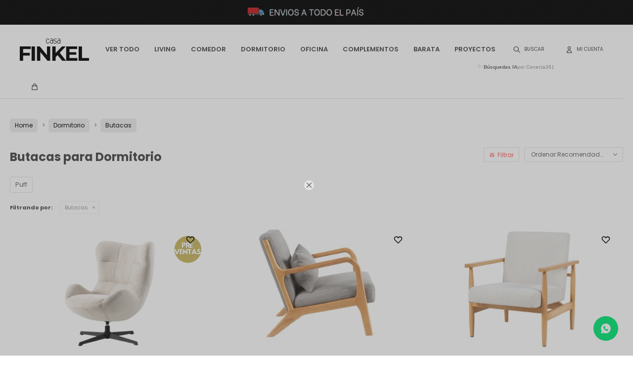

--- FILE ---
content_type: text/html; charset=utf-8
request_url: https://finkel.com.uy/dormitorio/butacas
body_size: 11204
content:
 <!DOCTYPE html> <html lang="es" class="no-js"> <head itemscope itemtype="http://schema.org/WebSite"> <meta charset="utf-8" /> <script> const GOOGLE_MAPS_CHANNEL_ID = '37'; </script> <link rel='preconnect' href='https://f.fcdn.app' /> <link rel='preconnect' href='https://fonts.googleapis.com' /> <link rel='preconnect' href='https://www.facebook.com' /> <link rel='preconnect' href='https://www.google-analytics.com' /> <link rel="dns-prefetch" href="https://cdnjs.cloudflare.com" /> <title itemprop='name'>Butacas para Dormitorio — Finkel</title> <meta name="description" content="Butacas,Poltrona,Reclinable,Berger,Puff,Isla" /> <meta name="keywords" content="Butacas,Poltrona,Reclinable,Berger,Puff,Isla" /> <link itemprop="url" rel="canonical" href="https://finkel.com.uy/dormitorio/butacas" /> <meta property="og:title" content="Butacas para Dormitorio — Finkel" /><meta property="og:description" content="Butacas,Poltrona,Reclinable,Berger,Puff,Isla" /><meta property="og:type" content="website" /><meta property="og:image" content="https://finkel.com.uy/public/web/img/logo-og.png"/><meta property="og:url" content="https://finkel.com.uy/dormitorio/butacas" /><meta property="og:site_name" content="Finkel" /> <meta name='twitter:description' content='Butacas,Poltrona,Reclinable,Berger,Puff,Isla' /> <meta name='twitter:image' content='https://finkel.com.uy/public/web/img/logo-og.png' /> <meta name='twitter:url' content='https://finkel.com.uy/dormitorio/butacas' /> <meta name='twitter:card' content='summary' /> <meta name='twitter:title' content='Butacas para Dormitorio — Finkel' /> <script>document.getElementsByTagName('html')[0].setAttribute('class', 'js ' + ('ontouchstart' in window || navigator.msMaxTouchPoints ? 'is-touch' : 'no-touch'));</script> <script> var FN_TC = { M1 : 38.7, M2 : 1 }; </script> <script>window.dataLayer = window.dataLayer || [];var _tmData = {"fbPixel":"","hotJar":"","zopimId":"","app":"web"};</script> <script>(function(w,d,s,l,i){w[l]=w[l]||[];w[l].push({'gtm.start': new Date().getTime(),event:'gtm.js'});var f=d.getElementsByTagName(s)[0], j=d.createElement(s),dl=l!='dataLayer'?'&l='+l:'';j.setAttribute('defer', 'defer');j.src= 'https://www.googletagmanager.com/gtm.js?id='+i+dl;f.parentNode.insertBefore(j,f); })(window,document,'script','dataLayer','GTM-WWK2VK4');</script> <meta id='viewportMetaTag' name="viewport" content="width=device-width, initial-scale=1.0, maximum-scale=1,user-scalable=no"> <link rel="shortcut icon" href="https://f.fcdn.app/assets/commerce/finkel.com.uy/5e55_4512/public/web/favicon.ico" /> <link rel="apple-itouch-icon" href="https://f.fcdn.app/assets/commerce/finkel.com.uy/32c3_f07f/public/web/favicon.png" /> <link rel="preconnect" href="https://fonts.googleapis.com"> <link rel="preconnect" href="https://fonts.gstatic.com" crossorigin> <link href="https://fonts.googleapis.com/css2?family=Poppins:wght@400;500;600;700&family=Roboto:wght@400;700&display=swap" rel="stylesheet"> <link href="https://f.fcdn.app/assets/commerce/finkel.com.uy/0000_3512/s.74261643865036215192452385463585.css" rel="stylesheet"/> <script src="https://f.fcdn.app/assets/commerce/finkel.com.uy/0000_3512/s.82231514124545027440386303202163.js"></script> <!--[if lt IE 9]> <script type="text/javascript" src="https://cdnjs.cloudflare.com/ajax/libs/html5shiv/3.7.3/html5shiv.js"></script> <![endif]--> <link rel="manifest" href="https://f.fcdn.app/assets/manifest.json" /> </head> <body id='pgCatalogo' class='headerSubMenuFade buscadorSlideTop compraSlide compraLeft filtrosSlide filtrosRight fichaMobileFixedActions pc-dormitorio items3'> <noscript><iframe src="https://www.googletagmanager.com/ns.html?id=GTM-WWK2VK4" height="0" width="0" style="display:none;visibility:hidden"></iframe></noscript> <div data-id="20" data-area="Top" class="banner"><a data-track-categ='Banners' data-track-action='Top' data-track-label='beneficios FINKEL' href='/productos'><picture><source media="(min-width: 1280px)" srcset="//f.fcdn.app/imgs/c522e5/finkel.com.uy/finkuy/f64b/webp/recursos/27/1920x50/1920x50px.gif" width='1920' height='50' ><source media="(max-width: 1279px) and (min-width: 1024px)" srcset="//f.fcdn.app/imgs/fa42df/finkel.com.uy/finkuy/ffed/webp/recursos/28/1280x50/1280x50px-2.gif" width='1280' height='50' ><source media="(max-width: 640px) AND (orientation: portrait)" srcset="//f.fcdn.app/imgs/ee87b3/finkel.com.uy/finkuy/aa16/webp/recursos/30/640x50/640x50px-3.gif" width='640' height='50' ><source media="(max-width: 1023px)" srcset="//f.fcdn.app/imgs/00f41c/finkel.com.uy/finkuy/4f7e/webp/recursos/29/1024x50/1024x50xpx-10.gif" width='1024' height='50' ><img src="//f.fcdn.app/imgs/c522e5/finkel.com.uy/finkuy/f64b/webp/recursos/27/1920x50/1920x50px.gif" alt="beneficios FINKEL" width='1920' height='50' ></picture></a></div> <div id="pre"> <div id="wrapper"> <header id="header" role="banner"> <div class="cnt"> <div id="grupoMuebles" class="nav" data-fn="fnSwiperProductos" data-breakpoints-slides='[1,2,2]' data-breakpoints-spacing='[10,10,10]'> </div> <div id="logo"><a href="/"><img src="https://f.fcdn.app/assets/commerce/finkel.com.uy/d269_6e5d/public/web/img/logo.svg" alt="Finkel" /></a></div> <nav id="menu" data-fn="fnMainMenu"> <ul class="lst main"> <li class="it "> <a target="_self" href="/productos" class="tit">Ver todo</a> <div class="subMenu"> <div class="cnt"> <ul> <li class=""><a target="_self" href="/productos/sofas" class="tit">Sofás</a></li> <li class=""><a target="_self" href="/productos/respaldos" class="tit">Respaldos</a></li> <li class=""><a target="_self" href="/productos/butacas" class="tit">Butacas</a></li> <li class=""><a target="_self" href="/productos/mesas" class="tit">Mesas</a></li> <li class=""><a target="_self" href="/productos/placares" class="tit">Placares</a></li> <li class=""><a target="_self" href="/productos/sillas" class="tit">Sillas</a></li> <li class=""><a target="_self" href="/productos/comodas" class="tit">Cómodas</a></li> <li class=""><a target="_self" href="/productos/escritorios" class="tit">Escritorios</a></li> <li class=""><a target="_self" href="/productos/aparadores" class="tit">Aparadores</a></li> <li class=""><a target="_self" href="/productos/cristaleros" class="tit">Cristaleros</a></li> <li class=""><a target="_self" href="/productos/barras-desay" class="tit">Barras/Desay</a></li> <li class=""><a target="_self" href="/productos/banquetas" class="tit">Banquetas</a></li> <li class=""><a target="_self" href="/productos/racks" class="tit">Racks</a></li> </ul> <div id="productoCategoria"/> </div> </div> </li> <li class="it living"> <a target="_self" href="https://finkel.com.uy/living" class="tit">Living</a> <div class="subMenu"> <div class="cnt"> <ul> <li class=" sofas"><a target="_self" href="https://finkel.com.uy/living/sofas" class="tit">Sofás</a></li> <li class=" butacas"><a target="_self" href="https://finkel.com.uy/living/butacas" class="tit">Butacas</a></li> <li class=" mesas"><a target="_self" href="https://finkel.com.uy/living/mesas" class="tit">Mesas</a></li> <li class=" racks"><a target="_self" href="https://finkel.com.uy/living/racks" class="tit">Racks</a></li> <li class=" recibidores"><a target="_self" href="https://finkel.com.uy/living/recibidores" class="tit">Recibidores</a></li> </ul> <div id="productoCategoria"/> </div> </div> </li> <li class="it comedor"> <a target="_self" href="https://finkel.com.uy/comedor" class="tit">Comedor</a> <div class="subMenu"> <div class="cnt"> <ul> <li class=" mesas"><a target="_self" href="https://finkel.com.uy/comedor/mesas" class="tit">Mesas</a></li> <li class=" sillas"><a target="_self" href="https://finkel.com.uy/comedor/sillas" class="tit">Sillas</a></li> <li class=" aparadores"><a target="_self" href="https://finkel.com.uy/comedor/aparadores" class="tit">Aparadores</a></li> <li class=" cristaleros"><a target="_self" href="https://finkel.com.uy/comedor/cristaleros" class="tit">Cristaleros</a></li> <li class=" barras-desay"><a target="_self" href="https://finkel.com.uy/comedor/barras-desay" class="tit">Barras/Desay</a></li> <li class=" banquetas"><a target="_self" href="https://finkel.com.uy/comedor/banquetas" class="tit">Banquetas</a></li> </ul> <div id="productoCategoria"/> </div> </div> </li> <li class="it dormitorio"> <a target="_self" href="https://finkel.com.uy/dormitorio" class="tit">Dormitorio</a> <div class="subMenu"> <div class="cnt"> <ul> <li class=" respaldos"><a target="_self" href="https://finkel.com.uy/dormitorio/respaldos" class="tit">Respaldos</a></li> <li class=" butacas"><a target="_self" href="https://finkel.com.uy/dormitorio/butacas" class="tit">Butacas</a></li> <li class=" mesa-de-luz"><a target="_self" href="https://finkel.com.uy/dormitorio/mesas/mesa-de-luz" class="tit">Mesas de Luz</a></li> <li class=" placares"><a target="_self" href="https://finkel.com.uy/dormitorio/placares" class="tit">Placares</a></li> <li class=" comodas"><a target="_self" href="https://finkel.com.uy/dormitorio/comodas" class="tit">Cómodas</a></li> <li class=" colchon-sommier"><a target="_self" href="https://finkel.com.uy/dormitorio/colchon-sommier" class="tit">Colchón + Sommier</a></li> </ul> <div id="productoCategoria"/> </div> </div> </li> <li class="it oficina"> <a target="_self" href="https://finkel.com.uy/oficina" class="tit">Oficina</a> <div class="subMenu"> <div class="cnt"> <ul> <li class=" mesas"><a target="_self" href="https://finkel.com.uy/oficina/mesas" class="tit">Mesas</a></li> <li class=" sillas"><a target="_self" href="https://finkel.com.uy/oficina/sillas" class="tit">Sillas</a></li> <li class=" escritorios"><a target="_self" href="https://finkel.com.uy/oficina/escritorios" class="tit">Escritorios</a></li> <li class=" estanterias"><a target="_self" href="https://finkel.com.uy/oficina/estanterias" class="tit">Estanterías</a></li> </ul> <div id="productoCategoria"/> </div> </div> </li> <li class="it complementos"> <a target="_self" href="https://finkel.com.uy/complementos" class="tit">Complementos</a> <div class="subMenu"> <div class="cnt"> <ul> <li class="hdr textiles"><a target="_self" href="https://finkel.com.uy/textiles" class="tit">Textiles</a></li> <li><a href="https://finkel.com.uy/textiles/alfombras" target="_self">Alfombras</a></li> <li><a href="https://finkel.com.uy/textiles/mantas" target="_self">Mantas</a></li> <li><a href="https://finkel.com.uy/textiles/almohadones" target="_self">Almohadones</a></li> <li><a href="https://finkel.com.uy/textiles/cortinas" target="_self">Cortinas</a></li> </ul> <ul> <li class="hdr accesorios"><a target="_self" href="https://finkel.com.uy/accesorios" class="tit">Accesorios</a></li> <li><a href="https://finkel.com.uy/accesorios/oleos" target="_self">Oleos</a></li> <li><a href="https://finkel.com.uy/accesorios/espejos" target="_self">Espejos</a></li> <li><a href="https://finkel.com.uy/accesorios/adornos" target="_self">Adornos</a></li> <li><a href="https://finkel.com.uy/accesorios/cuadros" target="_self">Cuadros</a></li> <li><a href="https://finkel.com.uy/accesorios/aromatizadores" target="_self">Aromatizadores</a></li> </ul> <ul> <li class="hdr luminarias"><a target="_self" href="https://finkel.com.uy/luminarias" class="tit">Luminarias</a></li> <li><a href="https://finkel.com.uy/luminarias/luminaria/lamparas-de-pie" target="_self">Lámparas de Pie</a></li> <li><a href="https://finkel.com.uy/luminarias/luminaria/lamparas-de-mesa" target="_self">Lámparas de Mesa</a></li> <li><a href="https://finkel.com.uy/luminarias/luminaria/colgantes" target="_self">Colgantes</a></li> <li><a href="https://finkel.com.uy/luminarias/luminaria/apliques" target="_self">Apliques</a></li> </ul> <div id="productoCategoria"/> </div> </div> </li> <li class="it sale"> <a target="_self" href="https://finkel.com.uy/sale" class="tit">BARATA</a> </li> <li class="it "> <a target="_self" href="https://finkel.com.uy/lookbooks" class="tit">Proyectos</a> </li> </ul> </nav> <div class="toolsItem frmBusqueda" data-version='1'> <button type="button" class="btnItem btnMostrarBuscador"> <span class="ico"></span> <span class="txt"></span> </button> <form action="/productos"> <div class="cnt"> <span class="btnCerrar"> <span class="ico"></span> <span class="txt"></span> </span> <label class="lbl"> <b>Buscar productos</b> <input maxlength="48" required="" autocomplete="off" type="search" name="q" placeholder="Buscar productos..." /> </label> <button class="btnBuscar" type="submit"> <span class="ico"></span> <span class="txt"></span> </button> </div> </form> </div> <div class="toolsItem accesoMiCuentaCnt" data-logged="off" data-version='1'> <a href="/mi-cuenta" class="btnItem btnMiCuenta"> <span class="ico"></span> <span class="txt"></span> <span class="usuario"> <span class="nombre"></span> <span class="apellido"></span> </span> </a> <div class="miCuentaMenu"> <ul class="lst"> <li class="it"><a href='/mi-cuenta/mis-datos' class="tit" >Mis datos</a></li> <li class="it"><a href='/mi-cuenta/direcciones' class="tit" >Mis direcciones</a></li> <li class="it"><a href='/mi-cuenta/compras' class="tit" >Mis compras</a></li> <li class="it"><a href='/mi-cuenta/wish-list' class="tit" >Wish List</a></li> <li class="it itSalir"><a href='/salir' class="tit" >Salir</a></li> </ul> </div> </div> <div id="miCompra" data-show="off" data-fn="fnMiCompra" class="toolsItem" data-version="1"> </div> <div id="infoTop"> </div> <a id="btnMainMenuMobile" href="javascript:mainMenuMobile.show();"><span class="ico">&#59421;</span><span class="txt">Menú</span></a> <script> $('#grupoMuebles').appendTo('.muebles #productoCategoria').show(); </script> </div> </header> <!-- end:header --> <div data-id="20" data-area="Top" class="banner"><a data-track-categ='Banners' data-track-action='Top' data-track-label='beneficios FINKEL' href='/productos'><picture><source media="(min-width: 1280px)" srcset="//f.fcdn.app/imgs/c522e5/finkel.com.uy/finkuy/f64b/webp/recursos/27/1920x50/1920x50px.gif" width='1920' height='50' ><source media="(max-width: 1279px) and (min-width: 1024px)" srcset="//f.fcdn.app/imgs/fa42df/finkel.com.uy/finkuy/ffed/webp/recursos/28/1280x50/1280x50px-2.gif" width='1280' height='50' ><source media="(max-width: 640px) AND (orientation: portrait)" srcset="//f.fcdn.app/imgs/ee87b3/finkel.com.uy/finkuy/aa16/webp/recursos/30/640x50/640x50px-3.gif" width='640' height='50' ><source media="(max-width: 1023px)" srcset="//f.fcdn.app/imgs/00f41c/finkel.com.uy/finkuy/4f7e/webp/recursos/29/1024x50/1024x50xpx-10.gif" width='1024' height='50' ><img src="//f.fcdn.app/imgs/c522e5/finkel.com.uy/finkuy/f64b/webp/recursos/27/1920x50/1920x50px.gif" alt="beneficios FINKEL" width='1920' height='50' ></picture></a></div> <div id="central" data-catalogo="on" data-tit="Butacas para Dormitorio " data-url="https://finkel.com.uy/dormitorio/butacas" data-total="10" data-pc="dormitorio"> <ol id="breadcrumbs" itemscope itemtype="https://schema.org/BreadcrumbList"> <li class="breadcrumb" itemprop="itemListElement" itemscope itemtype="https://schema.org/ListItem"> <a itemscope itemtype="https://schema.org/WebPage" itemprop="item" itemid="https://finkel.com.uy/" href="https://finkel.com.uy/"> <span itemprop="name">Home</span> </a> <meta itemprop="position" content="1"/> </li> <li class="breadcrumb" itemprop="itemListElement" itemscope itemtype="https://schema.org/ListItem"> <a itemscope itemtype="https://schema.org/WebPage" itemprop="item" itemid="https://finkel.com.uy/dormitorio" href="https://finkel.com.uy/dormitorio"> <span itemprop="name">Dormitorio</span> </a> <meta itemprop="position" content="2"/> </li> <li class="breadcrumb" itemprop="itemListElement" itemscope itemtype="https://schema.org/ListItem"> <a itemscope itemtype="https://schema.org/WebPage" itemprop="item" itemid="https://finkel.com.uy/dormitorio/butacas" href="https://finkel.com.uy/dormitorio/butacas"> <span itemprop="name">Butacas</span> </a> <meta itemprop="position" content="3"/> </li> </ol> <div id="wrapperFicha"></div> <div class='hdr'> <h1 class="tit">Butacas para Dormitorio</h1> <div class="tools"> <span class="btn btn01 btnMostrarFiltros" title="Filtrar productos"></span> <div class="orden"><select name='ord' class="custom" id='cboOrdenCatalogo' data-pred="rec" ><option value="rec" selected="selected" >Recomendados</option><option value="new" >Recientes</option><option value="cat" >Categoría</option><option value="pra" >Menor precio</option><option value="prd" >Mayor precio</option></select></div> </div> </div> <div id='categoriasListado'> 	<div class='cnt'></div> </div> <div id="catalogoFiltrosSeleccionados"><strong class=tit>Filtrando por:</strong><a rel="nofollow" href="https://finkel.com.uy/dormitorio" title="Quitar" class="it" data-tipo="categoria">Butacas</a></div> <section id="main" role="main"> <div id='catalogoProductos' class='articleList aListProductos ' data-tot='10' data-totAbs='10' data-cargarVariantes='1'><div class='it grp2 grp5 grp7 grp13 grp14 grp32 grp63' data-disp='1' data-codProd='FS77' data-codVar='Beige' data-im='//f.fcdn.app/imgs/2c82ad/finkel.com.uy/finkuy/9d7c/webp/catalogo/FS77_Beige_0/40x40/butaca-uma-beige-preventa.jpg'><div class='cnt'><a class="img" href="https://finkel.com.uy/dormitorio/butaca-uma-beige-preventa_FS77_Beige" title="Butaca UMA - Beige PREVENTA"> <div class="logoMarca"></div> <div class="cocardas"><div class="ctm"><div class="ico grupo grupo13"><img loading='lazy' src='//f.fcdn.app/imgs/dba1da/finkel.com.uy/finkuy/35df/webp/grupoproductos/157/100-100/cocardas-6.png' alt='PREVENTAS' /></div></div></div> <img loading='lazy' src='//f.fcdn.app/imgs/4da136/finkel.com.uy/finkuy/62ff/webp/catalogo/FS77_Beige_1/500x300/butaca-uma-beige-preventa.jpg' alt='Butaca UMA Beige PREVENTA' width='500' height='300' /> <span data-fn="fnLoadImg" data-src="//f.fcdn.app/imgs/d5b9c7/finkel.com.uy/finkuy/16b6/webp/catalogo/FS77_Beige_2/500x300/butaca-uma-beige-preventa.jpg" data-alt="" data-w="500" data-h="300"></span> <span class="btnWishlist" data-fn="fnEditWishList" data-cod-producto="FS77" data-cod-variante="Beige"></span> </a> <div class="info"> <a class="tit" href="https://finkel.com.uy/dormitorio/butaca-uma-beige-preventa_FS77_Beige" title="Butaca UMA - Beige PREVENTA">Butaca UMA - Beige PREVENTA</a> <div class="precios"> <strong class="precio venta"><span class="sim">$</span> <span class="monto">16.100</span></strong> </div> <div class="descuentosMDP"><div class='desc_4'> <span class='img' title='BBVA 30%'><img loading='lazy' src='//f.fcdn.app/imgs/a78c6c/finkel.com.uy/finkuy/cdac/webp/descuentos/82/0x0/20220606-151321-0000.png' alt='BBVA 30%' /></span> <span class="precio"><span class="sim">$</span> <span class="monto">11.632</span></span></div><div class='desc_3'> <span class='img' title='BBVA 20 %'><img loading='lazy' src='//f.fcdn.app/imgs/c077e3/finkel.com.uy/finkuy/34bd/webp/descuentos/78/0x0/20220606-151309-0000.png' alt='BBVA 20 %' /></span> <span class="precio"><span class="sim">$</span> <span class="monto">13.041</span></span></div></div> <!--<button class="btn btn01 btnComprar" onclick="miCompra.agregarArticulo('1:FS77:Beige:U:1',1)" data-sku="1:FS77:Beige:U:1"><span></span></button>--> <div class="variantes"></div> <!--<div class="marca">Finkel</div>--> <!--<div class="desc">Butaca giratoria tapizada en tela. Ultra cómoda, con diseño envolvente y base metálica negra. ¡Un acento ideal para sumar estilo y relax a cualquier rincón!</div>--> </div><input type="hidden" class="json" style="display:none" value="{&quot;sku&quot;:{&quot;fen&quot;:&quot;1:FS77:Beige:U:1&quot;,&quot;com&quot;:&quot;FS 77:Beige:U&quot;},&quot;producto&quot;:{&quot;codigo&quot;:&quot;FS77&quot;,&quot;nombre&quot;:&quot;Butaca UMA&quot;,&quot;categoria&quot;:&quot;Butacas&quot;,&quot;marca&quot;:&quot;Finkel&quot;},&quot;variante&quot;:{&quot;codigo&quot;:&quot;Beige&quot;,&quot;codigoCompleto&quot;:&quot;FS77Beige&quot;,&quot;nombre&quot;:&quot;Beige PREVENTA&quot;,&quot;nombreCompleto&quot;:&quot;Butaca UMA - Beige PREVENTA&quot;,&quot;img&quot;:{&quot;u&quot;:&quot;\/\/f.fcdn.app\/imgs\/be8ca1\/finkel.com.uy\/finkuy\/62ff\/webp\/catalogo\/FS77_Beige_1\/1024-1024\/butaca-uma-beige-preventa.jpg&quot;},&quot;url&quot;:&quot;https:\/\/finkel.com.uy\/productos\/butaca-uma-beige-preventa_FS77_Beige&quot;,&quot;tieneStock&quot;:false,&quot;ordenVariante&quot;:&quot;1&quot;},&quot;nomPresentacion&quot;:&quot;Talle \u00fanico&quot;,&quot;nombre&quot;:&quot;Butaca UMA - Beige PREVENTA&quot;,&quot;nombreCompleto&quot;:&quot;Butaca UMA - Beige PREVENTA&quot;,&quot;precioMonto&quot;:16100,&quot;moneda&quot;:{&quot;nom&quot;:&quot;M1&quot;,&quot;nro&quot;:858,&quot;cod&quot;:&quot;UYU&quot;,&quot;sim&quot;:&quot;$&quot;},&quot;sale&quot;:false,&quot;outlet&quot;:false,&quot;nuevo&quot;:false}" /></div></div><div class='it grp5 grp7 grp14 grp32' data-disp='1' data-codProd='Alcazar' data-codVar='Beige' data-im='//f.fcdn.app/imgs/b120f2/finkel.com.uy/finkuy/d6e8/webp/catalogo/Alcazar_Beige_0/40x40/butaca-mia-en-tela-beige.jpg'><div class='cnt'><a class="img" href="https://finkel.com.uy/dormitorio/butaca-mia-en-tela-beige_Alcazar_Beige" title="Butaca MIA en Tela - Beige"> <div class="logoMarca"></div> <div class="cocardas"></div> <img loading='lazy' src='//f.fcdn.app/imgs/1dc746/finkel.com.uy/finkuy/23af/webp/catalogo/Alcazar_Beige_1/500x300/butaca-mia-en-tela-beige.jpg' alt='Butaca MIA en Tela Beige' width='500' height='300' /> <span data-fn="fnLoadImg" data-src="//f.fcdn.app/imgs/9c6b79/finkel.com.uy/finkuy/bc5f/webp/catalogo/Alcazar_Beige_2/500x300/butaca-mia-en-tela-beige.jpg" data-alt="" data-w="500" data-h="300"></span> <span class="btnWishlist" data-fn="fnEditWishList" data-cod-producto="Alcazar" data-cod-variante="Beige"></span> </a> <div class="info"> <a class="tit" href="https://finkel.com.uy/dormitorio/butaca-mia-en-tela-beige_Alcazar_Beige" title="Butaca MIA en Tela - Beige">Butaca MIA en Tela - Beige</a> <div class="precios"> <strong class="precio venta"><span class="sim">$</span> <span class="monto">15.900</span></strong> </div> <div class="descuentosMDP"><div class='desc_4'> <span class='img' title='BBVA 30%'><img loading='lazy' src='//f.fcdn.app/imgs/a78c6c/finkel.com.uy/finkuy/cdac/webp/descuentos/82/0x0/20220606-151321-0000.png' alt='BBVA 30%' /></span> <span class="precio"><span class="sim">$</span> <span class="monto">11.488</span></span></div><div class='desc_3'> <span class='img' title='BBVA 20 %'><img loading='lazy' src='//f.fcdn.app/imgs/c077e3/finkel.com.uy/finkuy/34bd/webp/descuentos/78/0x0/20220606-151309-0000.png' alt='BBVA 20 %' /></span> <span class="precio"><span class="sim">$</span> <span class="monto">12.879</span></span></div></div> <!--<button class="btn btn01 btnComprar" onclick="miCompra.agregarArticulo('1:Alcazar:Beige:U:1',1)" data-sku="1:Alcazar:Beige:U:1"><span></span></button>--> <div class="variantes"></div> <!--<div class="marca">Finkel</div>--> <!--<div class="desc">Moderna butaca con estructura y posa brazos en madera. Tapizada en Tela Rústica lavable y resistente. Calidad y comodidad en una sola pieza.</div>--> </div><input type="hidden" class="json" style="display:none" value="{&quot;sku&quot;:{&quot;fen&quot;:&quot;1:Alcazar:Beige:U:1&quot;,&quot;com&quot;:&quot;Alcazar:Beige:U&quot;},&quot;producto&quot;:{&quot;codigo&quot;:&quot;Alcazar&quot;,&quot;nombre&quot;:&quot;Butaca MIA en Tela&quot;,&quot;categoria&quot;:&quot;Butacas&quot;,&quot;marca&quot;:&quot;Finkel&quot;},&quot;variante&quot;:{&quot;codigo&quot;:&quot;Beige&quot;,&quot;codigoCompleto&quot;:&quot;AlcazarBeige&quot;,&quot;nombre&quot;:&quot;Beige&quot;,&quot;nombreCompleto&quot;:&quot;Butaca MIA en Tela - Beige&quot;,&quot;img&quot;:{&quot;u&quot;:&quot;\/\/f.fcdn.app\/imgs\/762a44\/finkel.com.uy\/finkuy\/23af\/webp\/catalogo\/Alcazar_Beige_1\/1024-1024\/butaca-mia-en-tela-beige.jpg&quot;},&quot;url&quot;:&quot;https:\/\/finkel.com.uy\/productos\/butaca-mia-en-tela-beige_Alcazar_Beige&quot;,&quot;tieneStock&quot;:false,&quot;ordenVariante&quot;:&quot;999&quot;},&quot;nomPresentacion&quot;:&quot;Talle \u00fanico&quot;,&quot;nombre&quot;:&quot;Butaca MIA en Tela - Beige&quot;,&quot;nombreCompleto&quot;:&quot;Butaca MIA en Tela - Beige&quot;,&quot;precioMonto&quot;:15900,&quot;moneda&quot;:{&quot;nom&quot;:&quot;M1&quot;,&quot;nro&quot;:858,&quot;cod&quot;:&quot;UYU&quot;,&quot;sim&quot;:&quot;$&quot;},&quot;sale&quot;:false,&quot;outlet&quot;:false,&quot;nuevo&quot;:false}" /></div></div><div class='it grp5 grp7 grp14 grp32 grp61' data-disp='1' data-codProd='Patagonia' data-codVar='Patagonia' data-im='//f.fcdn.app/assets/nd.png'><div class='cnt'><a class="img" href="https://finkel.com.uy/dormitorio/butaca-sofia-en-tela_Patagonia_Patagonia" title="Butaca SOFIA en Tela"> <div class="logoMarca"></div> <div class="cocardas"></div> <img loading='lazy' src='//f.fcdn.app/imgs/b93552/finkel.com.uy/finkuy/a69e/webp/catalogo/Patagonia_Patagonia_1/500x300/butaca-sofia-en-tela-butaca-sofia-en-tela.jpg' alt='Butaca SOFIA en Tela Butaca SOFIA en Tela' width='500' height='300' /> <span data-fn="fnLoadImg" data-src="//f.fcdn.app/imgs/6866ba/finkel.com.uy/finkuy/2f08/webp/catalogo/Patagonia_Patagonia_2/500x300/butaca-sofia-en-tela-butaca-sofia-en-tela.jpg" data-alt="" data-w="500" data-h="300"></span> <span class="btnWishlist" data-fn="fnEditWishList" data-cod-producto="Patagonia" data-cod-variante="Patagonia"></span> </a> <div class="info"> <a class="tit" href="https://finkel.com.uy/dormitorio/butaca-sofia-en-tela_Patagonia_Patagonia" title="Butaca SOFIA en Tela">Butaca SOFIA en Tela</a> <div class="precios"> <strong class="precio venta"><span class="sim">$</span> <span class="monto">16.900</span></strong> </div> <div class="descuentosMDP"><div class='desc_4'> <span class='img' title='BBVA 30%'><img loading='lazy' src='//f.fcdn.app/imgs/a78c6c/finkel.com.uy/finkuy/cdac/webp/descuentos/82/0x0/20220606-151321-0000.png' alt='BBVA 30%' /></span> <span class="precio"><span class="sim">$</span> <span class="monto">12.210</span></span></div><div class='desc_3'> <span class='img' title='BBVA 20 %'><img loading='lazy' src='//f.fcdn.app/imgs/c077e3/finkel.com.uy/finkuy/34bd/webp/descuentos/78/0x0/20220606-151309-0000.png' alt='BBVA 20 %' /></span> <span class="precio"><span class="sim">$</span> <span class="monto">13.689</span></span></div></div> <!--<button class="btn btn01 btnComprar" onclick="miCompra.agregarArticulo('1:Patagonia:Patagonia:U:1',1)" data-sku="1:Patagonia:Patagonia:U:1"><span></span></button>--> <div class="variantes"></div> <!--<div class="marca">Finkel</div>--> <!--<div class="desc">Butaca moderna y super original, tapizada en tela lavable. Confort y diseño.</div>--> </div><input type="hidden" class="json" style="display:none" value="{&quot;sku&quot;:{&quot;fen&quot;:&quot;1:Patagonia:Patagonia:U:1&quot;,&quot;com&quot;:&quot;Patagonia::U&quot;},&quot;producto&quot;:{&quot;codigo&quot;:&quot;Patagonia&quot;,&quot;nombre&quot;:&quot;Butaca SOFIA en Tela&quot;,&quot;categoria&quot;:&quot;Butacas&quot;,&quot;marca&quot;:&quot;Finkel&quot;},&quot;variante&quot;:{&quot;codigo&quot;:&quot;Patagonia&quot;,&quot;codigoCompleto&quot;:&quot;PatagoniaPatagonia&quot;,&quot;nombre&quot;:&quot;Butaca SOFIA en Tela&quot;,&quot;nombreCompleto&quot;:&quot;Butaca SOFIA en Tela&quot;,&quot;img&quot;:{&quot;u&quot;:&quot;\/\/f.fcdn.app\/imgs\/aedeab\/finkel.com.uy\/finkuy\/a69e\/webp\/catalogo\/Patagonia_Patagonia_1\/1024-1024\/butaca-sofia-en-tela-butaca-sofia-en-tela.jpg&quot;},&quot;url&quot;:&quot;https:\/\/finkel.com.uy\/productos\/butaca-sofia-en-tela_Patagonia_Patagonia&quot;,&quot;tieneStock&quot;:false,&quot;ordenVariante&quot;:&quot;999&quot;},&quot;nomPresentacion&quot;:&quot;Talle \u00fanico&quot;,&quot;nombre&quot;:&quot;Butaca SOFIA en Tela&quot;,&quot;nombreCompleto&quot;:&quot;Butaca SOFIA en Tela&quot;,&quot;precioMonto&quot;:16900,&quot;moneda&quot;:{&quot;nom&quot;:&quot;M1&quot;,&quot;nro&quot;:858,&quot;cod&quot;:&quot;UYU&quot;,&quot;sim&quot;:&quot;$&quot;},&quot;sale&quot;:false,&quot;outlet&quot;:false,&quot;nuevo&quot;:false}" /></div></div><div class='it grp5 grp7 grp22 grp32' data-disp='1' data-codProd='CORMO' data-codVar='CORMO' data-im='//f.fcdn.app/assets/nd.png'><div class='cnt'><a class="img" href="https://finkel.com.uy/dormitorio/butaca-lizet-beige_CORMO_CORMO" title="Butaca LIZET Beige"> <div class="logoMarca"></div> <div class="cocardas"></div> <img loading='lazy' src='//f.fcdn.app/imgs/0e90af/finkel.com.uy/finkuy/a182/webp/catalogo/CORMO_CORMO_1/500x300/butaca-lizet-beige-butaca-lizet-beige.jpg' alt='Butaca LIZET Beige Butaca LIZET Beige' width='500' height='300' /> <span data-fn="fnLoadImg" data-src="//f.fcdn.app/imgs/2d18ce/finkel.com.uy/finkuy/9305/webp/catalogo/CORMO_CORMO_2/500x300/butaca-lizet-beige-butaca-lizet-beige.jpg" data-alt="" data-w="500" data-h="300"></span> <span class="btnWishlist" data-fn="fnEditWishList" data-cod-producto="CORMO" data-cod-variante="CORMO"></span> </a> <div class="info"> <a class="tit" href="https://finkel.com.uy/dormitorio/butaca-lizet-beige_CORMO_CORMO" title="Butaca LIZET Beige">Butaca LIZET Beige</a> <div class="precios"> <strong class="precio venta"><span class="sim">$</span> <span class="monto">9.900</span></strong> </div> <div class="descuentosMDP"><div class='desc_4'> <span class='img' title='BBVA 30%'><img loading='lazy' src='//f.fcdn.app/imgs/a78c6c/finkel.com.uy/finkuy/cdac/webp/descuentos/82/0x0/20220606-151321-0000.png' alt='BBVA 30%' /></span> <span class="precio"><span class="sim">$</span> <span class="monto">7.153</span></span></div><div class='desc_3'> <span class='img' title='BBVA 20 %'><img loading='lazy' src='//f.fcdn.app/imgs/c077e3/finkel.com.uy/finkuy/34bd/webp/descuentos/78/0x0/20220606-151309-0000.png' alt='BBVA 20 %' /></span> <span class="precio"><span class="sim">$</span> <span class="monto">8.019</span></span></div></div> <!--<button class="btn btn01 btnComprar" onclick="miCompra.agregarArticulo('1:CORMO:CORMO:U:1',1)" data-sku="1:CORMO:CORMO:U:1"><span></span></button>--> <div class="variantes"></div> <!--<div class="marca">Finkel</div>--> <!--<div class="desc">Hermosa butaca tapizada en tela rústica y estructura de madera color natural.</div>--> </div><input type="hidden" class="json" style="display:none" value="{&quot;sku&quot;:{&quot;fen&quot;:&quot;1:CORMO:CORMO:U:1&quot;,&quot;com&quot;:&quot;CORMO::U&quot;},&quot;producto&quot;:{&quot;codigo&quot;:&quot;CORMO&quot;,&quot;nombre&quot;:&quot;Butaca LIZET Beige&quot;,&quot;categoria&quot;:&quot;Butacas&quot;,&quot;marca&quot;:&quot;Finkel&quot;},&quot;variante&quot;:{&quot;codigo&quot;:&quot;CORMO&quot;,&quot;codigoCompleto&quot;:&quot;CORMOCORMO&quot;,&quot;nombre&quot;:&quot;Butaca LIZET Beige&quot;,&quot;nombreCompleto&quot;:&quot;Butaca LIZET Beige&quot;,&quot;img&quot;:{&quot;u&quot;:&quot;\/\/f.fcdn.app\/imgs\/ce58ef\/finkel.com.uy\/finkuy\/a182\/webp\/catalogo\/CORMO_CORMO_1\/1024-1024\/butaca-lizet-beige-butaca-lizet-beige.jpg&quot;},&quot;url&quot;:&quot;https:\/\/finkel.com.uy\/productos\/butaca-lizet-beige_CORMO_CORMO&quot;,&quot;tieneStock&quot;:false,&quot;ordenVariante&quot;:&quot;999&quot;},&quot;nomPresentacion&quot;:&quot;Talle \u00fanico&quot;,&quot;nombre&quot;:&quot;Butaca LIZET Beige&quot;,&quot;nombreCompleto&quot;:&quot;Butaca LIZET Beige&quot;,&quot;precioMonto&quot;:9900,&quot;moneda&quot;:{&quot;nom&quot;:&quot;M1&quot;,&quot;nro&quot;:858,&quot;cod&quot;:&quot;UYU&quot;,&quot;sim&quot;:&quot;$&quot;},&quot;sale&quot;:false,&quot;outlet&quot;:false,&quot;nuevo&quot;:false}" /></div></div><div class='it grp5 grp7 grp32' data-disp='1' data-codProd='LEIM' data-codVar='BeigeRaven24' data-im='//f.fcdn.app/imgs/18ad1c/finkel.com.uy/finkuy/e9f4/webp/catalogo/LEIM_BeigeRaven24_0/40x40/butaca-mimi-beige.jpg'><div class='cnt'><a class="img" href="https://finkel.com.uy/dormitorio/butaca-mimi-beige_LEIM_BeigeRaven24" title="Butaca MIMI - Beige"> <div class="logoMarca"></div> <div class="cocardas"></div> <img loading='lazy' src='//f.fcdn.app/imgs/3add24/finkel.com.uy/finkuy/d913/webp/catalogo/LEIM_BeigeRaven24_1/500x300/butaca-mimi-beige.jpg' alt='Butaca MIMI Beige' width='500' height='300' /> <span data-fn="fnLoadImg" data-src="//f.fcdn.app/imgs/4be606/finkel.com.uy/finkuy/116a/webp/catalogo/LEIM_BeigeRaven24_2/500x300/butaca-mimi-beige.jpg" data-alt="" data-w="500" data-h="300"></span> <span class="btnWishlist" data-fn="fnEditWishList" data-cod-producto="LEIM" data-cod-variante="BeigeRaven24"></span> </a> <div class="info"> <a class="tit" href="https://finkel.com.uy/dormitorio/butaca-mimi-beige_LEIM_BeigeRaven24" title="Butaca MIMI - Beige">Butaca MIMI - Beige</a> <div class="precios"> <strong class="precio venta"><span class="sim">$</span> <span class="monto">16.900</span></strong> </div> <div class="descuentosMDP"><div class='desc_4'> <span class='img' title='BBVA 30%'><img loading='lazy' src='//f.fcdn.app/imgs/a78c6c/finkel.com.uy/finkuy/cdac/webp/descuentos/82/0x0/20220606-151321-0000.png' alt='BBVA 30%' /></span> <span class="precio"><span class="sim">$</span> <span class="monto">12.210</span></span></div><div class='desc_3'> <span class='img' title='BBVA 20 %'><img loading='lazy' src='//f.fcdn.app/imgs/c077e3/finkel.com.uy/finkuy/34bd/webp/descuentos/78/0x0/20220606-151309-0000.png' alt='BBVA 20 %' /></span> <span class="precio"><span class="sim">$</span> <span class="monto">13.689</span></span></div></div> <!--<button class="btn btn01 btnComprar" onclick="miCompra.agregarArticulo('1:LEIM:BeigeRaven24:U:1',1)" data-sku="1:LEIM:BeigeRaven24:U:1"><span></span></button>--> <div class="variantes"></div> <!--<div class="marca">Finkel</div>--> <!--<div class="desc">IMAGEN MERAMENTE ILUSTRATIVA</div>--> </div><input type="hidden" class="json" style="display:none" value="{&quot;sku&quot;:{&quot;fen&quot;:&quot;1:LEIM:BeigeRaven24:U:1&quot;,&quot;com&quot;:&quot;LEIM:Beige Raven 24:U&quot;},&quot;producto&quot;:{&quot;codigo&quot;:&quot;LEIM&quot;,&quot;nombre&quot;:&quot;Butaca MIMI&quot;,&quot;categoria&quot;:&quot;Butacas&quot;,&quot;marca&quot;:&quot;Finkel&quot;},&quot;variante&quot;:{&quot;codigo&quot;:&quot;BeigeRaven24&quot;,&quot;codigoCompleto&quot;:&quot;LEIMBeigeRaven24&quot;,&quot;nombre&quot;:&quot;Beige&quot;,&quot;nombreCompleto&quot;:&quot;Butaca MIMI - Beige&quot;,&quot;img&quot;:{&quot;u&quot;:&quot;\/\/f.fcdn.app\/imgs\/ef3c60\/finkel.com.uy\/finkuy\/d913\/webp\/catalogo\/LEIM_BeigeRaven24_1\/1024-1024\/butaca-mimi-beige.jpg&quot;},&quot;url&quot;:&quot;https:\/\/finkel.com.uy\/productos\/butaca-mimi-beige_LEIM_BeigeRaven24&quot;,&quot;tieneStock&quot;:false,&quot;ordenVariante&quot;:&quot;1&quot;},&quot;nomPresentacion&quot;:&quot;Talle \u00fanico&quot;,&quot;nombre&quot;:&quot;Butaca MIMI - Beige&quot;,&quot;nombreCompleto&quot;:&quot;Butaca MIMI - Beige&quot;,&quot;precioMonto&quot;:16900,&quot;moneda&quot;:{&quot;nom&quot;:&quot;M1&quot;,&quot;nro&quot;:858,&quot;cod&quot;:&quot;UYU&quot;,&quot;sim&quot;:&quot;$&quot;},&quot;sale&quot;:false,&quot;outlet&quot;:false,&quot;nuevo&quot;:false}" /></div></div><div class='it grp5 grp7 grp22 grp32' data-disp='1' data-codProd='CLUN' data-codVar='CLUN' data-im='//f.fcdn.app/assets/nd.png'><div class='cnt'><a class="img" href="https://finkel.com.uy/dormitorio/butaca-gina-beige-tapizada-en-tela-rustica_CLUN_CLUN" title="Butaca GINA Beige Tapizada en Tela Rústica"> <div class="logoMarca"></div> <div class="cocardas"></div> <img loading='lazy' src='//f.fcdn.app/imgs/5dbd9a/finkel.com.uy/finkuy/4d06/webp/catalogo/CLUN_CLUN_1/500x300/butaca-gina-beige-tapizada-en-tela-rustica-butaca-gina-beige-tapizada-en-tela-rustica.jpg' alt='Butaca GINA Beige Tapizada en Tela Rústica Butaca GINA Beige Tapizada en Tela Rústica' width='500' height='300' /> <span data-fn="fnLoadImg" data-src="//f.fcdn.app/imgs/5c6019/finkel.com.uy/finkuy/87b4/webp/catalogo/CLUN_CLUN_2/500x300/butaca-gina-beige-tapizada-en-tela-rustica-butaca-gina-beige-tapizada-en-tela-rustica.jpg" data-alt="" data-w="500" data-h="300"></span> <span class="btnWishlist" data-fn="fnEditWishList" data-cod-producto="CLUN" data-cod-variante="CLUN"></span> </a> <div class="info"> <a class="tit" href="https://finkel.com.uy/dormitorio/butaca-gina-beige-tapizada-en-tela-rustica_CLUN_CLUN" title="Butaca GINA Beige Tapizada en Tela Rústica">Butaca GINA Beige Tapizada en Tela Rústica</a> <div class="precios"> <strong class="precio venta"><span class="sim">$</span> <span class="monto">12.900</span></strong> </div> <div class="descuentosMDP"><div class='desc_4'> <span class='img' title='BBVA 30%'><img loading='lazy' src='//f.fcdn.app/imgs/a78c6c/finkel.com.uy/finkuy/cdac/webp/descuentos/82/0x0/20220606-151321-0000.png' alt='BBVA 30%' /></span> <span class="precio"><span class="sim">$</span> <span class="monto">9.320</span></span></div><div class='desc_3'> <span class='img' title='BBVA 20 %'><img loading='lazy' src='//f.fcdn.app/imgs/c077e3/finkel.com.uy/finkuy/34bd/webp/descuentos/78/0x0/20220606-151309-0000.png' alt='BBVA 20 %' /></span> <span class="precio"><span class="sim">$</span> <span class="monto">10.449</span></span></div></div> <!--<button class="btn btn01 btnComprar" onclick="miCompra.agregarArticulo('1:CLUN:CLUN:U:1',1)" data-sku="1:CLUN:CLUN:U:1"><span></span></button>--> <div class="variantes"></div> <!--<div class="marca">Finkel</div>--> <!--<div class="desc">Butaca GINA, tapizada en tela rustica beige con estructura de madera color natural .</div>--> </div><input type="hidden" class="json" style="display:none" value="{&quot;sku&quot;:{&quot;fen&quot;:&quot;1:CLUN:CLUN:U:1&quot;,&quot;com&quot;:&quot;CLUN::U&quot;},&quot;producto&quot;:{&quot;codigo&quot;:&quot;CLUN&quot;,&quot;nombre&quot;:&quot;Butaca GINA Beige Tapizada en Tela R\u00fastica&quot;,&quot;categoria&quot;:&quot;Butacas&quot;,&quot;marca&quot;:&quot;Finkel&quot;},&quot;variante&quot;:{&quot;codigo&quot;:&quot;CLUN&quot;,&quot;codigoCompleto&quot;:&quot;CLUNCLUN&quot;,&quot;nombre&quot;:&quot;Butaca GINA Beige Tapizada en Tela R\u00fastica&quot;,&quot;nombreCompleto&quot;:&quot;Butaca GINA Beige Tapizada en Tela R\u00fastica&quot;,&quot;img&quot;:{&quot;u&quot;:&quot;\/\/f.fcdn.app\/imgs\/5b3bc2\/finkel.com.uy\/finkuy\/4d06\/webp\/catalogo\/CLUN_CLUN_1\/1024-1024\/butaca-gina-beige-tapizada-en-tela-rustica-butaca-gina-beige-tapizada-en-tela-rustica.jpg&quot;},&quot;url&quot;:&quot;https:\/\/finkel.com.uy\/productos\/butaca-gina-beige-tapizada-en-tela-rustica_CLUN_CLUN&quot;,&quot;tieneStock&quot;:false,&quot;ordenVariante&quot;:&quot;999&quot;},&quot;nomPresentacion&quot;:&quot;Talle \u00fanico&quot;,&quot;nombre&quot;:&quot;Butaca GINA Beige Tapizada en Tela R\u00fastica&quot;,&quot;nombreCompleto&quot;:&quot;Butaca GINA Beige Tapizada en Tela R\u00fastica&quot;,&quot;precioMonto&quot;:12900,&quot;moneda&quot;:{&quot;nom&quot;:&quot;M1&quot;,&quot;nro&quot;:858,&quot;cod&quot;:&quot;UYU&quot;,&quot;sim&quot;:&quot;$&quot;},&quot;sale&quot;:false,&quot;outlet&quot;:false,&quot;nuevo&quot;:false}" /></div></div><div class='it grp5 grp7 grp14 grp32 grp52 grp55' data-disp='1' data-codProd='sintra' data-codVar='sintra' data-im='//f.fcdn.app/imgs/bc0147/finkel.com.uy/finkuy/eaf9/webp/catalogo/sintra_sintra_0/40x40/puff-novo-puff-novo.jpg'><div class='cnt'><a class="img" href="https://finkel.com.uy/dormitorio/puff-novo_sintra_sintra" title="Puff NOVO"> <div class="logoMarca"></div> <div class="cocardas"></div> <img loading='lazy' src='//f.fcdn.app/imgs/b03e16/finkel.com.uy/finkuy/99ce/webp/catalogo/sintra_sintra_1/500x300/puff-novo-puff-novo.jpg' alt='Puff NOVO Puff NOVO' width='500' height='300' /> <span data-fn="fnLoadImg" data-src="//f.fcdn.app/imgs/3f60bc/finkel.com.uy/finkuy/4bf0/webp/catalogo/sintra_sintra_2/500x300/puff-novo-puff-novo.jpg" data-alt="" data-w="500" data-h="300"></span> <span class="btnWishlist" data-fn="fnEditWishList" data-cod-producto="sintra" data-cod-variante="sintra"></span> </a> <div class="info"> <a class="tit" href="https://finkel.com.uy/dormitorio/puff-novo_sintra_sintra" title="Puff NOVO">Puff NOVO</a> <div class="precios"> <strong class="precio venta"><span class="sim">$</span> <span class="monto">4.500</span></strong> </div> <div class="descuentosMDP"><div class='desc_4'> <span class='img' title='BBVA 30%'><img loading='lazy' src='//f.fcdn.app/imgs/a78c6c/finkel.com.uy/finkuy/cdac/webp/descuentos/82/0x0/20220606-151321-0000.png' alt='BBVA 30%' /></span> <span class="precio"><span class="sim">$</span> <span class="monto">3.251</span></span></div><div class='desc_3'> <span class='img' title='BBVA 20 %'><img loading='lazy' src='//f.fcdn.app/imgs/c077e3/finkel.com.uy/finkuy/34bd/webp/descuentos/78/0x0/20220606-151309-0000.png' alt='BBVA 20 %' /></span> <span class="precio"><span class="sim">$</span> <span class="monto">3.645</span></span></div></div> <!--<button class="btn btn01 btnComprar" onclick="miCompra.agregarArticulo('1:sintra:sintra:U:1',1)" data-sku="1:sintra:sintra:U:1"><span></span></button>--> <div class="variantes"></div> <!--<div class="marca">Finkel</div>--> <!--<div class="desc">Diseño nórdico, funcional y con mucha onda. Ideal para sumar estilo y comodidad en cualquier rincón</div>--> </div><input type="hidden" class="json" style="display:none" value="{&quot;sku&quot;:{&quot;fen&quot;:&quot;1:sintra:sintra:U:1&quot;,&quot;com&quot;:&quot;sintra::U&quot;},&quot;producto&quot;:{&quot;codigo&quot;:&quot;sintra&quot;,&quot;nombre&quot;:&quot;Puff NOVO&quot;,&quot;categoria&quot;:&quot;Butacas &gt; Puff&quot;,&quot;marca&quot;:&quot;Finkel&quot;},&quot;variante&quot;:{&quot;codigo&quot;:&quot;sintra&quot;,&quot;codigoCompleto&quot;:&quot;sintrasintra&quot;,&quot;nombre&quot;:&quot;Puff NOVO&quot;,&quot;nombreCompleto&quot;:&quot;Puff NOVO&quot;,&quot;img&quot;:{&quot;u&quot;:&quot;\/\/f.fcdn.app\/imgs\/9e6c2c\/finkel.com.uy\/finkuy\/99ce\/webp\/catalogo\/sintra_sintra_1\/1024-1024\/puff-novo-puff-novo.jpg&quot;},&quot;url&quot;:&quot;https:\/\/finkel.com.uy\/productos\/puff-novo_sintra_sintra&quot;,&quot;tieneStock&quot;:false,&quot;ordenVariante&quot;:&quot;999&quot;},&quot;nomPresentacion&quot;:&quot;Talle \u00fanico&quot;,&quot;nombre&quot;:&quot;Puff NOVO&quot;,&quot;nombreCompleto&quot;:&quot;Puff NOVO&quot;,&quot;precioMonto&quot;:4500,&quot;moneda&quot;:{&quot;nom&quot;:&quot;M1&quot;,&quot;nro&quot;:858,&quot;cod&quot;:&quot;UYU&quot;,&quot;sim&quot;:&quot;$&quot;},&quot;sale&quot;:false,&quot;outlet&quot;:false,&quot;nuevo&quot;:false}" /></div></div><div class='it rebajado sale grp5 grp32 grp42 grp46 grp57' data-disp='1' data-codProd='CAZ-3' data-codVar='Beige' data-im='//f.fcdn.app/imgs/527400/finkel.com.uy/finkuy/a0de/webp/catalogo/CAZ-3_Beige_0/40x40/butaca-reclinable-dora-en-vegan-leather-beige.jpg'><div class='cnt'><a class="img" href="https://finkel.com.uy/dormitorio/butaca-reclinable-dora-en-vegan-leather-beige_CAZ-3_Beige" title="Butaca Reclinable DORA en Vegan Leather - Beige"> <div class="logoMarca"></div> <div class="cocardas"><div class="dfl"><div class="ico sale"><img loading="lazy" src="https://f.fcdn.app/assets/commerce/finkel.com.uy/c12d_66ec/public/web/img/iconos/sale.svg" alt="Sale" /><span class="por fn-hidden"><span class=int>29</span><span class=dec>49</span></span></div></div></div> <img loading='lazy' src='//f.fcdn.app/imgs/b19cc6/finkel.com.uy/finkuy/8468/webp/catalogo/CAZ-3_Beige_1/500x300/butaca-reclinable-dora-en-vegan-leather-beige.jpg' alt='Butaca Reclinable DORA en Vegan Leather Beige' width='500' height='300' /> <span data-fn="fnLoadImg" data-src="//f.fcdn.app/imgs/6624a0/finkel.com.uy/finkuy/3698/webp/catalogo/CAZ-3_Beige_2/500x300/butaca-reclinable-dora-en-vegan-leather-beige.jpg" data-alt="" data-w="500" data-h="300"></span> <span class="btnWishlist" data-fn="fnEditWishList" data-cod-producto="CAZ-3" data-cod-variante="Beige"></span> </a> <div class="info"> <a class="tit" href="https://finkel.com.uy/dormitorio/butaca-reclinable-dora-en-vegan-leather-beige_CAZ-3_Beige" title="Butaca Reclinable DORA en Vegan Leather - Beige">Butaca Reclinable DORA en Vegan Leather - Beige</a> <div class="precios"> <strong class="precio venta"><span class="sim">$</span> <span class="monto">23.900</span></strong> <del class="precio lista"><span class="sim">$</span> <span class="monto">33.900</span></del> </div> <span class="porcRebaja"><span class="aux"><span class=int>29</span><span class=dec>49</span></span></span> <div class="descuentosMDP"><div class='desc_7'> <span class='img' title='BBVA 15% SALE'><img loading='lazy' src='//f.fcdn.app/imgs/7a7f76/finkel.com.uy/finkuy/f7fd/webp/descuentos/183/0x0/imagenes-para-web-2000-x-1200-px.jpg' alt='BBVA 15% SALE' /></span> <span class="precio"><span class="sim">$</span> <span class="monto">20.315</span></span></div><div class='desc_11'> <span class='img' title='BBVA 10% SALE'><img loading='lazy' src='//f.fcdn.app/imgs/b55b94/finkel.com.uy/finkuy/6ec2/webp/descuentos/185/0x0/imagenes-para-web-2000-x-1200-px.jpg' alt='BBVA 10% SALE' /></span> <span class="precio"><span class="sim">$</span> <span class="monto">21.510</span></span></div></div> <!--<button class="btn btn01 btnComprar" onclick="miCompra.agregarArticulo('1:CAZ-3:Beige:U:1',1)" data-sku="1:CAZ-3:Beige:U:1"><span></span></button>--> <div class="variantes"></div> <!--<div class="marca">Finkel</div>--> <!--<div class="desc">Butaca reclinable con sistema relax para su mayor comodidad. Manual o eléctrica. Tapizada en vegan leather totalmente lavable.</div>--> </div><input type="hidden" class="json" style="display:none" value="{&quot;sku&quot;:{&quot;fen&quot;:&quot;1:CAZ-3:Beige:U:1&quot;,&quot;com&quot;:&quot;CAZ-3:Beige:U&quot;},&quot;producto&quot;:{&quot;codigo&quot;:&quot;CAZ-3&quot;,&quot;nombre&quot;:&quot;Butaca Reclinable DORA en Vegan Leather&quot;,&quot;categoria&quot;:&quot;Butacas&quot;,&quot;marca&quot;:&quot;Finkel&quot;},&quot;variante&quot;:{&quot;codigo&quot;:&quot;Beige&quot;,&quot;codigoCompleto&quot;:&quot;CAZ-3Beige&quot;,&quot;nombre&quot;:&quot;Beige&quot;,&quot;nombreCompleto&quot;:&quot;Butaca Reclinable DORA en Vegan Leather - Beige&quot;,&quot;img&quot;:{&quot;u&quot;:&quot;\/\/f.fcdn.app\/imgs\/9c6088\/finkel.com.uy\/finkuy\/8468\/webp\/catalogo\/CAZ-3_Beige_1\/1024-1024\/butaca-reclinable-dora-en-vegan-leather-beige.jpg&quot;},&quot;url&quot;:&quot;https:\/\/finkel.com.uy\/productos\/butaca-reclinable-dora-en-vegan-leather-beige_CAZ-3_Beige&quot;,&quot;tieneStock&quot;:false,&quot;ordenVariante&quot;:&quot;999&quot;},&quot;nomPresentacion&quot;:&quot;Talle \u00fanico&quot;,&quot;nombre&quot;:&quot;Butaca Reclinable DORA en Vegan Leather - Beige&quot;,&quot;nombreCompleto&quot;:&quot;Butaca Reclinable DORA en Vegan Leather - Beige&quot;,&quot;precioMonto&quot;:23900,&quot;moneda&quot;:{&quot;nom&quot;:&quot;M1&quot;,&quot;nro&quot;:858,&quot;cod&quot;:&quot;UYU&quot;,&quot;sim&quot;:&quot;$&quot;},&quot;sale&quot;:true,&quot;outlet&quot;:false,&quot;nuevo&quot;:false}" /></div></div><div class='it rebajado sale grp5 grp57' data-disp='1' data-codProd='TAOHals08' data-codVar='TAOHals08' data-im='//f.fcdn.app/assets/nd.png'><div class='cnt'><a class="img" href="https://finkel.com.uy/dormitorio/puff-mesa-tao-gris_TAOHals08_TAOHals08" title="Puff Mesa TAO Gris"> <div class="logoMarca"></div> <div class="cocardas"><div class="dfl"><div class="ico sale"><img loading="lazy" src="https://f.fcdn.app/assets/commerce/finkel.com.uy/c12d_66ec/public/web/img/iconos/sale.svg" alt="Sale" /><span class="por fn-hidden"><span class=int>14</span><span class=dec>76</span></span></div></div></div> <img loading='lazy' src='//f.fcdn.app/imgs/4a5552/finkel.com.uy/finkuy/1a11/webp/catalogo/TAOHals08_TAOHals08_1/500x300/puff-mesa-tao-gris-puff-mesa-tao-gris.jpg' alt='Puff Mesa TAO Gris Puff Mesa TAO Gris' width='500' height='300' /> <span data-fn="fnLoadImg" data-src="//f.fcdn.app/imgs/dfa0b5/finkel.com.uy/finkuy/1f73/webp/catalogo/TAOHals08_TAOHals08_2/500x300/puff-mesa-tao-gris-puff-mesa-tao-gris.jpg" data-alt="" data-w="500" data-h="300"></span> <span class="btnWishlist" data-fn="fnEditWishList" data-cod-producto="TAOHals08" data-cod-variante="TAOHals08"></span> </a> <div class="info"> <a class="tit" href="https://finkel.com.uy/dormitorio/puff-mesa-tao-gris_TAOHals08_TAOHals08" title="Puff Mesa TAO Gris">Puff Mesa TAO Gris</a> <div class="precios"> <strong class="precio venta"><span class="sim">$</span> <span class="monto">17.900</span></strong> <del class="precio lista"><span class="sim">$</span> <span class="monto">21.000</span></del> </div> <span class="porcRebaja"><span class="aux"><span class=int>14</span><span class=dec>76</span></span></span> <div class="descuentosMDP"><div class='desc_7'> <span class='img' title='BBVA 15% SALE'><img loading='lazy' src='//f.fcdn.app/imgs/7a7f76/finkel.com.uy/finkuy/f7fd/webp/descuentos/183/0x0/imagenes-para-web-2000-x-1200-px.jpg' alt='BBVA 15% SALE' /></span> <span class="precio"><span class="sim">$</span> <span class="monto">15.215</span></span></div><div class='desc_11'> <span class='img' title='BBVA 10% SALE'><img loading='lazy' src='//f.fcdn.app/imgs/b55b94/finkel.com.uy/finkuy/6ec2/webp/descuentos/185/0x0/imagenes-para-web-2000-x-1200-px.jpg' alt='BBVA 10% SALE' /></span> <span class="precio"><span class="sim">$</span> <span class="monto">16.110</span></span></div></div> <!--<button class="btn btn01 btnComprar" onclick="miCompra.agregarArticulo('1:TAOHals08:TAOHals08:U:1',1)" data-sku="1:TAOHals08:TAOHals08:U:1"><span></span></button>--> <div class="variantes"></div> <!--<div class="marca">Finkel</div>--> <!--<div class="desc">Puff Mesa</div>--> </div><input type="hidden" class="json" style="display:none" value="{&quot;sku&quot;:{&quot;fen&quot;:&quot;1:TAOHals08:TAOHals08:U:1&quot;,&quot;com&quot;:&quot;TAO Hals 08::U&quot;},&quot;producto&quot;:{&quot;codigo&quot;:&quot;TAOHals08&quot;,&quot;nombre&quot;:&quot;Puff Mesa TAO Gris&quot;,&quot;categoria&quot;:&quot;Butacas &gt; Puff&quot;,&quot;marca&quot;:&quot;Finkel&quot;},&quot;variante&quot;:{&quot;codigo&quot;:&quot;TAOHals08&quot;,&quot;codigoCompleto&quot;:&quot;TAOHals08TAOHals08&quot;,&quot;nombre&quot;:&quot;Puff Mesa TAO Gris&quot;,&quot;nombreCompleto&quot;:&quot;Puff Mesa TAO Gris&quot;,&quot;img&quot;:{&quot;u&quot;:&quot;\/\/f.fcdn.app\/imgs\/27f3ec\/finkel.com.uy\/finkuy\/1a11\/webp\/catalogo\/TAOHals08_TAOHals08_1\/1024-1024\/puff-mesa-tao-gris-puff-mesa-tao-gris.jpg&quot;},&quot;url&quot;:&quot;https:\/\/finkel.com.uy\/productos\/puff-mesa-tao-gris_TAOHals08_TAOHals08&quot;,&quot;tieneStock&quot;:false,&quot;ordenVariante&quot;:&quot;999&quot;},&quot;nomPresentacion&quot;:&quot;Talle \u00fanico&quot;,&quot;nombre&quot;:&quot;Puff Mesa TAO Gris&quot;,&quot;nombreCompleto&quot;:&quot;Puff Mesa TAO Gris&quot;,&quot;precioMonto&quot;:17900,&quot;moneda&quot;:{&quot;nom&quot;:&quot;M1&quot;,&quot;nro&quot;:858,&quot;cod&quot;:&quot;UYU&quot;,&quot;sim&quot;:&quot;$&quot;},&quot;sale&quot;:true,&quot;outlet&quot;:false,&quot;nuevo&quot;:false}" /></div></div><div class='it grp5 grp7 grp22 grp32' data-disp='1' data-codProd='Maia' data-codVar='Chocolate' data-im='//f.fcdn.app/imgs/820321/finkel.com.uy/finkuy/f22a/webp/catalogo/Maia_Chocolate_0/40x40/puff-pyramid-chocolate.jpg'><div class='cnt'><a class="img" href="https://finkel.com.uy/dormitorio/puff-pyramid-chocolate_Maia_Chocolate" title="Puff PYRAMID - Chocolate"> <div class="logoMarca"></div> <div class="cocardas"></div> <img loading='lazy' src='//f.fcdn.app/imgs/dfde7d/finkel.com.uy/finkuy/c450/webp/catalogo/Maia_Chocolate_1/500x300/puff-pyramid-chocolate.jpg' alt='Puff PYRAMID Chocolate' width='500' height='300' /> <span data-fn="fnLoadImg" data-src="//f.fcdn.app/imgs/a74e6d/finkel.com.uy/finkuy/9a0c/webp/catalogo/Maia_Chocolate_2/500x300/puff-pyramid-chocolate.jpg" data-alt="" data-w="500" data-h="300"></span> <span class="btnWishlist" data-fn="fnEditWishList" data-cod-producto="Maia" data-cod-variante="Chocolate"></span> </a> <div class="info"> <a class="tit" href="https://finkel.com.uy/dormitorio/puff-pyramid-chocolate_Maia_Chocolate" title="Puff PYRAMID - Chocolate">Puff PYRAMID - Chocolate</a> <div class="precios"> <strong class="precio venta"><span class="sim">$</span> <span class="monto">4.300</span></strong> </div> <div class="descuentosMDP"><div class='desc_4'> <span class='img' title='BBVA 30%'><img loading='lazy' src='//f.fcdn.app/imgs/a78c6c/finkel.com.uy/finkuy/cdac/webp/descuentos/82/0x0/20220606-151321-0000.png' alt='BBVA 30%' /></span> <span class="precio"><span class="sim">$</span> <span class="monto">3.107</span></span></div><div class='desc_3'> <span class='img' title='BBVA 20 %'><img loading='lazy' src='//f.fcdn.app/imgs/c077e3/finkel.com.uy/finkuy/34bd/webp/descuentos/78/0x0/20220606-151309-0000.png' alt='BBVA 20 %' /></span> <span class="precio"><span class="sim">$</span> <span class="monto">3.483</span></span></div></div> <!--<button class="btn btn01 btnComprar" onclick="miCompra.agregarArticulo('1:Maia:Chocolate:U:1',1)" data-sku="1:Maia:Chocolate:U:1"><span></span></button>--> <div class="variantes"></div> <!--<div class="marca">Finkel</div>--> <!--<div class="desc">Puff con diseño original tapizado en tela</div>--> </div><input type="hidden" class="json" style="display:none" value="{&quot;sku&quot;:{&quot;fen&quot;:&quot;1:Maia:Chocolate:U:1&quot;,&quot;com&quot;:&quot;Maia:Chocolate:U&quot;},&quot;producto&quot;:{&quot;codigo&quot;:&quot;Maia&quot;,&quot;nombre&quot;:&quot;Puff PYRAMID&quot;,&quot;categoria&quot;:&quot;Butacas &gt; Puff&quot;,&quot;marca&quot;:&quot;Finkel&quot;},&quot;variante&quot;:{&quot;codigo&quot;:&quot;Chocolate&quot;,&quot;codigoCompleto&quot;:&quot;MaiaChocolate&quot;,&quot;nombre&quot;:&quot;Chocolate&quot;,&quot;nombreCompleto&quot;:&quot;Puff PYRAMID - Chocolate&quot;,&quot;img&quot;:{&quot;u&quot;:&quot;\/\/f.fcdn.app\/imgs\/224c6f\/finkel.com.uy\/finkuy\/c450\/webp\/catalogo\/Maia_Chocolate_1\/1024-1024\/puff-pyramid-chocolate.jpg&quot;},&quot;url&quot;:&quot;https:\/\/finkel.com.uy\/productos\/puff-pyramid-chocolate_Maia_Chocolate&quot;,&quot;tieneStock&quot;:false,&quot;ordenVariante&quot;:&quot;999&quot;},&quot;nomPresentacion&quot;:&quot;Talle \u00fanico&quot;,&quot;nombre&quot;:&quot;Puff PYRAMID - Chocolate&quot;,&quot;nombreCompleto&quot;:&quot;Puff PYRAMID - Chocolate&quot;,&quot;precioMonto&quot;:4300,&quot;moneda&quot;:{&quot;nom&quot;:&quot;M1&quot;,&quot;nro&quot;:858,&quot;cod&quot;:&quot;UYU&quot;,&quot;sim&quot;:&quot;$&quot;},&quot;sale&quot;:false,&quot;outlet&quot;:false,&quot;nuevo&quot;:false}" /></div></div></div><div class='pagination'></div> </section> <!-- end:main --> <div id="secondary" data-fn="fnScrollFiltros"> <div id="catalogoFiltros" data-fn='fnCatalogoFiltros'> <div class="cnt"> <div class="blk blkCategorias" data-codigo="categoria"> <div class="hdr"> <div class="tit">Categorías</div> </div> <div class="cnt"> <div class="lst" data-fn="agruparCategoriasFiltro"> <label data-ic="23.27." data-val='https://finkel.com.uy/dormitorio/butacas/puff' title='Puff' class='it radio' data-total='3'><input type='radio' name='categoria' data-tot='3' value='https://finkel.com.uy/dormitorio/butacas/puff' /> <b class='tit'>Puff <span class='tot'>(3)</span></b></label> </div> </div> </div> <div data-fn="fnBlkCaracteristica" class="blk blkCaracteristica" data-tipo="checkbox" data-codigo="material" ><div class="hdr"><div class="tit">Material</div></div> <div class="cnt"> <div class="lst"><label data-val='madera' title='Madera' class='it checkbox' data-total='4'><input type='checkbox' name='material' data-tot='4' value='madera' /> <b class='tit'>Madera <span class='tot'>(4)</span></b></label><label data-val='tela-lavable' title='Tela Lavable' class='it checkbox' data-total='10'><input type='checkbox' name='material' data-tot='10' value='tela-lavable' /> <b class='tit'>Tela Lavable <span class='tot'>(10)</span></b></label> </div> </div></div><div data-fn="fnBlkCaracteristica" class="blk blkCaracteristica" data-tipo="checkbox" data-codigo="estilo" ><div class="hdr"><div class="tit">Estilo</div></div> <div class="cnt"> <div class="lst"><label data-val='clasico' title='Clásico' class='it checkbox' data-total='1'><input type='checkbox' name='estilo' data-tot='1' value='clasico' /> <b class='tit'>Clásico <span class='tot'>(1)</span></b></label><label data-val='moderno' title='Moderno' class='it checkbox' data-total='9'><input type='checkbox' name='estilo' data-tot='9' value='moderno' /> <b class='tit'>Moderno <span class='tot'>(9)</span></b></label> </div> </div></div> <div class="blk blkMarcas" data-codigo="marca"> <div class="hdr"> <div class="tit">Marcas</div> </div> <div class="cnt"> <div class="lst"> <label data-val='finkel' title='Finkel' class='it radio' data-total='10'><input type='radio' name='marca' data-tot='10' value='finkel' /> <b class='tit'>Finkel <span class='tot'>(10)</span></b></label> </div> </div> </div> <div class="blk blkPrecio" data-fn="fnFiltroBlkPrecio" data-codigo="precio" data-min="-1" data-max="-1"> <div class="hdr"> <div class="tit">Precio <span class="moneda">($)</span></div> </div> <div class="cnt"> <form action="" class="frm"> <div class="cnt"> <label class="lblPrecio"><b>Desde:</b> <input autocomplete="off" placeholder="Desde" type="number" min="0" name="min" value="" /></label> <label class="lblPrecio"><b>Hasta:</b> <input autocomplete="off" placeholder="Hasta" type="number" min="0" name="max" value="" /></label> <button class="btnPrecio btn btn01" type="submit">OK</button> </div> </form> </div> </div> <div class="blk blkOtras" data-codigo="otras"> <div class="hdr"> <div class="tit">Especiales</div> </div> <div class="cnt"> <div class="lst"> <label data-val='1' title='Sale' class='it checkbox' data-total='2'><input type='checkbox' name='sale' data-tot='2' value='1' /> <b class='tit'>Sale <span class='tot'>(2)</span></b></label> </div> </div> </div> <div style="display:none" id='filtrosOcultos'> <input id="paramQ" type="hidden" name="q" value="" /> </div> </div> <span class="btnCerrarFiltros "><span class="txt"></span></span> <span class="btnMostrarProductos btn btn01"><span class="txt"></span></span> </div> </div> </div> <footer id="footer"> <div class="cnt"> <!----> <div id="historialArtVistos" data-show="off"> </div> <div class="ftrContent"> <div class="blk blkNewsletter"> <div class="newsletter"> <form class="frmNewsletter" action="/ajax?service=registro-newsletter"> <div class="fld-grp"> <div class="fld fldNombre"> <label class="lbl"><b>Nombre</b><input type="text" name="nombre" placeholder="Ingresa tu nombre" /></label> </div> <div class="fld fldApellido"> <label class="lbl"><b>Apellido</b><input type="text" name="apellido" placeholder="Ingresa tu apellido" /></label> </div> <div class="fld fldEmail"> <label class="lbl"><b>E-mail</b><input type="email" name="email" required placeholder="Ingresa tu e-mail" /></label> </div> </div> <div class="actions"> <button type="submit" class="btn btnSuscribirme"><span>Suscribirme</span></button> </div> </form> </div> <div class="redes"> <ul class="lst lstRedesSociales"> <li class="it facebook"><a href="https://www.facebook.com/finkel.home/" target="_blank" rel="external"><span class="ico">&#59392;</span><span class="txt">Facebook</span></a></li> <li class="it instagram"><a href="https://www.instagram.com/finkel_home/" target="_blank" rel="external"><span class="ico">&#59396;</span><span class="txt">Instagram</span></a></li> </ul> </div> </div> <div class="blk blkSeo"> <div class="hdr"> <div class="tit">Menú SEO</div> </div> <div class="cnt"> <ul class="lst"> <li class="it "><a target="_self" class="tit" href="https://finkel.com.uy/nosotros">Nosotros</a></li> </ul> </div> </div> <div class="blk blkContacto" data-fn="fnAmpliarInfoFooter"> <div class="hdr"> <div class="tit">Contacto</div> </div> <div class="cnt"> <ul class="lst"> <li class="it "><a target="_self" class="tit" href="https://finkel.com.uy/contacto">Contacto</a></li> </ul> </div> </div> <div class="blk blkEmpresa" data-fn="fnAmpliarInfoFooter"> <div class="hdr"> <div class="tit">Empresa</div> </div> <div class="cnt"> <ul class="lst"> <li class="it "><a target="_self" class="tit" href="https://finkel.com.uy/tiendas">NUESTROS LOCALES</a></li> <li class="it "><a target="_self" class="tit" href="https://finkel.com.uy/nosotros">Nosotros</a></li> <li class="it "><a target="_self" class="tit" href="https://finkel.com.uy/armadores">Armadores</a></li> </ul> </div> </div> <div class="blk blkCompra" data-fn="fnAmpliarInfoFooter"> <div class="hdr"> <div class="tit">Compra</div> </div> <div class="cnt"> <ul class="lst"> <li class="it "><a target="_self" class="tit" href="https://finkel.com.uy/como-comprar">Como comprar en 3 pasos</a></li> <li class="it "><a target="_self" class="tit" href="https://finkel.com.uy/condiciones-de-compra">Condiciones de compra</a></li> <li class="it "><a target="_self" class="tit" href="https://finkel.com.uy/envios-y-devoluciones">Envíos y devoluciones</a></li> <li class="it "><a target="_self" class="tit" href="https://finkel.com.uy/preguntas-frecuentes">Preguntas frecuentes</a></li> </ul> </div> </div> <div class="blk blkCuenta" data-fn="fnAmpliarInfoFooter"> <div class="hdr"> <div class="tit">Mi cuenta</div> </div> <div class="cnt"> <ul class="lst"> <li class="it "><a target="_self" class="tit" href="https://finkel.com.uy/mi-cuenta">Mi cuenta</a></li> <li class="it "><a target="_self" class="tit" href="https://finkel.com.uy/mi-cuenta/compras">Mis compras</a></li> <li class="it "><a target="_self" class="tit" href="https://finkel.com.uy/mi-cuenta/direcciones">Mis direcciones</a></li> <li class="it "><a target="_self" class="tit" href="https://finkel.com.uy/mi-cuenta/wish-list">Wish List</a></li> </ul> </div> </div> <div class="sellos"> <div class="blk blkMediosDePago" data-fn="fnAmpliarInfoFooter"> <div class="hdr"> <div class="tit">Comprá online con:</div> </div> <div class='cnt'> <ul class='lst lstMediosDePago'> <li class='it visa'><img loading="lazy" src="https://f.fcdn.app/logos/c/visa.svg" alt="visa" height="20" /></li> <li class='it oca'><img loading="lazy" src="https://f.fcdn.app/logos/c/oca.svg" alt="oca" height="20" /></li> <li class='it master'><img loading="lazy" src="https://f.fcdn.app/logos/c/master.svg" alt="master" height="20" /></li> <li class='it tarjetad'><img loading="lazy" src="https://f.fcdn.app/logos/c/tarjetad.svg" alt="tarjetad" height="20" /></li> <li class='it cabal'><img loading="lazy" src="https://f.fcdn.app/logos/c/cabal.svg" alt="cabal" height="20" /></li> </ul> </div> </div> <div class="blk blkMediosDeEnvio"> <div class="hdr"> <div class="tit">Entrega:</div> </div> <div class='cnt'> <ul class="lst lstMediosDeEnvio"> </ul> </div> </div> </div> <div class="extras"> <div class="copy">&COPY; Copyright 2026 / Finkel</div> <div class="btnFenicio"><a href="https://fenicio.io?site=Finkel" target="_blank" title="Powered by Fenicio eCommerce Uruguay"><strong>Fenicio eCommerce Uruguay</strong></a></div> </div> </div>   </div> </footer> </div> <!-- end:wrapper --> </div> <!-- end:pre --> <div class="loader"> <div></div> </div> <div style="display: none" class="popup-cnt popup-frm" id="ppBannerPopup" data-idBanner='18'> <div data-id="18" data-area="BannerPopup" class="banner"><script id="mcjs">!function(c,h,i,m,p){m=c.createElement(h),p=c.getElementsByTagName(h)[0],m.async=1,m.src=i,p.parentNode.insertBefore(m,p)}(document,"script","https://chimpstatic.com/mcjs-connected/js/users/88dfc68537ca933338f435712/3fb2eb57840933914b6b85200.js");</script></div> </div> <a class="whatsappFloat" onclick="ga('send', 'event', 'ConsultaWhatsappMobile', 'Whatsapp 096211398');fbq('trackCustom', 'Whatsapp');" href="https://api.whatsapp.com/send?phone=598096211398" target="blank"></a> <div id="mainMenuMobile"> <span class="btnCerrar"><span class="ico"></span><span class="txt"></span></span> <div class="cnt"> <ul class="lst menu"> <li class="it miCuenta"><div class="toolsItem accesoMiCuentaCnt" data-logged="off" data-version='1'> <a href="/mi-cuenta" class="btnItem btnMiCuenta"> <span class="ico"></span> <span class="txt"></span> <span class="usuario"> <span class="nombre"></span> <span class="apellido"></span> </span> </a> <div class="miCuentaMenu"> <ul class="lst"> <li class="it"><a href='/mi-cuenta/mis-datos' class="tit" >Mis datos</a></li> <li class="it"><a href='/mi-cuenta/direcciones' class="tit" >Mis direcciones</a></li> <li class="it"><a href='/mi-cuenta/compras' class="tit" >Mis compras</a></li> <li class="it"><a href='/mi-cuenta/wish-list' class="tit" >Wish List</a></li> <li class="it itSalir"><a href='/salir' class="tit" >Salir</a></li> </ul> </div> </div></li> <li class="it "> <a class="tit" href="/productos">Ver todo</a> <div class="subMenu"> <div class="cnt"> <ul class="lst"> <li class="it "><a class="tit" href="/productos/sofas">Sofás</a>   </li> <li class="it "><a class="tit" href="/productos/respaldos">Respaldos</a>   </li> <li class="it "><a class="tit" href="/productos/butacas">Butacas</a>   </li> <li class="it "><a class="tit" href="/productos/mesas">Mesas</a>   </li> <li class="it "><a class="tit" href="/productos/placares">Placares</a>   </li> <li class="it "><a class="tit" href="/productos/sillas">Sillas</a>   </li> <li class="it "><a class="tit" href="/productos/comodas">Cómodas</a>   </li> <li class="it "><a class="tit" href="/productos/escritorios">Escritorios</a>   </li> <li class="it "><a class="tit" href="/productos/aparadores">Aparadores</a>   </li> <li class="it "><a class="tit" href="/productos/cristaleros">Cristaleros</a>   </li> <li class="it "><a class="tit" href="/productos/barras-desay">Barras/Desay</a>   </li> <li class="it "><a class="tit" href="/productos/banquetas">Banquetas</a>   </li> <li class="it "><a class="tit" href="/productos/racks">Racks</a>   </li> </ul> </div> </div> </li> <li class="it living"> <a class="tit" href="https://finkel.com.uy/living">Living</a> <div class="subMenu"> <div class="cnt"> <ul class="lst"> <li class="it sofas"><a class="tit" href="https://finkel.com.uy/living/sofas">Sofás</a>   </li> <li class="it butacas"><a class="tit" href="https://finkel.com.uy/living/butacas">Butacas</a>   </li> <li class="it mesas"><a class="tit" href="https://finkel.com.uy/living/mesas">Mesas</a>   </li> <li class="it racks"><a class="tit" href="https://finkel.com.uy/living/racks">Racks</a>   </li> <li class="it recibidores"><a class="tit" href="https://finkel.com.uy/living/recibidores">Recibidores</a>   </li> </ul> </div> </div> </li> <li class="it comedor"> <a class="tit" href="https://finkel.com.uy/comedor">Comedor</a> <div class="subMenu"> <div class="cnt"> <ul class="lst"> <li class="it mesas"><a class="tit" href="https://finkel.com.uy/comedor/mesas">Mesas</a>   </li> <li class="it sillas"><a class="tit" href="https://finkel.com.uy/comedor/sillas">Sillas</a>   </li> <li class="it aparadores"><a class="tit" href="https://finkel.com.uy/comedor/aparadores">Aparadores</a>   </li> <li class="it cristaleros"><a class="tit" href="https://finkel.com.uy/comedor/cristaleros">Cristaleros</a>   </li> <li class="it barras-desay"><a class="tit" href="https://finkel.com.uy/comedor/barras-desay">Barras/Desay</a>   </li> <li class="it banquetas"><a class="tit" href="https://finkel.com.uy/comedor/banquetas">Banquetas</a>   </li> </ul> </div> </div> </li> <li class="it dormitorio"> <a class="tit" href="https://finkel.com.uy/dormitorio">Dormitorio</a> <div class="subMenu"> <div class="cnt"> <ul class="lst"> <li class="it respaldos"><a class="tit" href="https://finkel.com.uy/dormitorio/respaldos">Respaldos</a>   </li> <li class="it butacas"><a class="tit" href="https://finkel.com.uy/dormitorio/butacas">Butacas</a>   </li> <li class="it mesa-de-luz"><a class="tit" href="https://finkel.com.uy/dormitorio/mesas/mesa-de-luz">Mesas de Luz</a>   </li> <li class="it placares"><a class="tit" href="https://finkel.com.uy/dormitorio/placares">Placares</a>   </li> <li class="it comodas"><a class="tit" href="https://finkel.com.uy/dormitorio/comodas">Cómodas</a>   </li> <li class="it colchon-sommier"><a class="tit" href="https://finkel.com.uy/dormitorio/colchon-sommier">Colchón + Sommier</a>   </li> </ul> </div> </div> </li> <li class="it oficina"> <a class="tit" href="https://finkel.com.uy/oficina">Oficina</a> <div class="subMenu"> <div class="cnt"> <ul class="lst"> <li class="it mesas"><a class="tit" href="https://finkel.com.uy/oficina/mesas">Mesas</a>   </li> <li class="it sillas"><a class="tit" href="https://finkel.com.uy/oficina/sillas">Sillas</a>   </li> <li class="it escritorios"><a class="tit" href="https://finkel.com.uy/oficina/escritorios">Escritorios</a>   </li> <li class="it estanterias"><a class="tit" href="https://finkel.com.uy/oficina/estanterias">Estanterías</a>   </li> </ul> </div> </div> </li> <li class="it complementos"> <a class="tit" href="https://finkel.com.uy/complementos">Complementos</a> <div class="subMenu"> <div class="cnt"> <ul class="lst"> <li class="it textiles"><a class="tit" href="https://finkel.com.uy/textiles">Textiles</a>  <div class="subMenu"> <div class="cnt"> <ul class="lst"> <li class="it alfombras"><a class="tit" href="https://finkel.com.uy/textiles/alfombras">Alfombras</a></li> <li class="it mantas"><a class="tit" href="https://finkel.com.uy/textiles/mantas">Mantas</a></li> <li class="it almohadones"><a class="tit" href="https://finkel.com.uy/textiles/almohadones">Almohadones</a></li> <li class="it cortinas"><a class="tit" href="https://finkel.com.uy/textiles/cortinas">Cortinas</a></li> </ul> </div> </div>  </li> <li class="it accesorios"><a class="tit" href="https://finkel.com.uy/accesorios">Accesorios</a>  <div class="subMenu"> <div class="cnt"> <ul class="lst"> <li class="it oleos"><a class="tit" href="https://finkel.com.uy/accesorios/oleos">Oleos</a></li> <li class="it espejos"><a class="tit" href="https://finkel.com.uy/accesorios/espejos">Espejos</a></li> <li class="it adornos"><a class="tit" href="https://finkel.com.uy/accesorios/adornos">Adornos</a></li> <li class="it cuadros"><a class="tit" href="https://finkel.com.uy/accesorios/cuadros">Cuadros</a></li> <li class="it aromatizadores"><a class="tit" href="https://finkel.com.uy/accesorios/aromatizadores">Aromatizadores</a></li> </ul> </div> </div>  </li> <li class="it luminarias"><a class="tit" href="https://finkel.com.uy/luminarias">Luminarias</a>  <div class="subMenu"> <div class="cnt"> <ul class="lst"> <li class="it lamparas-de-pie"><a class="tit" href="https://finkel.com.uy/luminarias/luminaria/lamparas-de-pie">Lámparas de Pie</a></li> <li class="it lamparas-de-mesa"><a class="tit" href="https://finkel.com.uy/luminarias/luminaria/lamparas-de-mesa">Lámparas de Mesa</a></li> <li class="it colgantes"><a class="tit" href="https://finkel.com.uy/luminarias/luminaria/colgantes">Colgantes</a></li> <li class="it apliques"><a class="tit" href="https://finkel.com.uy/luminarias/luminaria/apliques">Apliques</a></li> </ul> </div> </div>  </li> </ul> </div> </div> </li> <li class="it sale"> <a class="tit" href="https://finkel.com.uy/sale">BARATA</a> </li> <li class="it "> <a class="tit" href="https://finkel.com.uy/lookbooks">Proyectos</a> </li> <li class="separator"></li> </ul> </div> </div> <script> function printAlt() { $(".bannersMenuMobile .banner img").each(function(imagen){ var texto=$(this).attr('alt'); $(this).parent().append("<p class='bannerAlt'>" + texto + "</p>"); }); } printAlt(); </script> <div id="fb-root"></div> </body> </html> 

--- FILE ---
content_type: text/html; charset=utf-8
request_url: https://finkel.com.uy/productos/cargar-variantes?c[]=FS77&c[]=Alcazar&c[]=Patagonia&c[]=CORMO&c[]=LEIM&c[]=CLUN&c[]=sintra&c[]=CAZ-3&c[]=TAOHals08&c[]=Maia&paginaCatalogo=dormitorio
body_size: 5104
content:
<div> <div data-codigo="FS77"> <div class='articleList aListProductos ' data-tot='1' data-totAbs='0' data-cargarVariantes='0'><div class='it grp2 grp5 grp7 grp13 grp14 grp32 grp63' data-disp='1' data-codProd='FS77' data-codVar='Beige' data-im='//f.fcdn.app/imgs/2c82ad/finkel.com.uy/finkuy/9d7c/webp/catalogo/FS77_Beige_0/40x40/butaca-uma-beige-preventa.jpg'><div class='cnt'><a class="img" href="https://finkel.com.uy/dormitorio/butaca-uma-beige-preventa_FS77_Beige" title="Butaca UMA - Beige PREVENTA"> <div class="logoMarca"></div> <div class="cocardas"><div class="ctm"><div class="ico grupo grupo13"><img loading='lazy' src='//f.fcdn.app/imgs/dba1da/finkel.com.uy/finkuy/35df/webp/grupoproductos/157/100-100/cocardas-6.png' alt='PREVENTAS' /></div></div></div> <img loading='lazy' src='//f.fcdn.app/imgs/4da136/finkel.com.uy/finkuy/62ff/webp/catalogo/FS77_Beige_1/500x300/butaca-uma-beige-preventa.jpg' alt='Butaca UMA Beige PREVENTA' width='500' height='300' /> <span data-fn="fnLoadImg" data-src="//f.fcdn.app/imgs/d5b9c7/finkel.com.uy/finkuy/16b6/webp/catalogo/FS77_Beige_2/500x300/butaca-uma-beige-preventa.jpg" data-alt="" data-w="500" data-h="300"></span> <span class="btnWishlist" data-fn="fnEditWishList" data-cod-producto="FS77" data-cod-variante="Beige"></span> </a> <div class="info"> <a class="tit" href="https://finkel.com.uy/dormitorio/butaca-uma-beige-preventa_FS77_Beige" title="Butaca UMA - Beige PREVENTA">Butaca UMA - Beige PREVENTA</a> <div class="precios"> <strong class="precio venta"><span class="sim">$</span> <span class="monto">16.100</span></strong> </div> <div class="descuentosMDP"><div class='desc_4'> <span class='img' title='BBVA 30%'><img loading='lazy' src='//f.fcdn.app/imgs/a78c6c/finkel.com.uy/finkuy/cdac/webp/descuentos/82/0x0/20220606-151321-0000.png' alt='BBVA 30%' /></span> <span class="precio"><span class="sim">$</span> <span class="monto">11.632</span></span></div><div class='desc_3'> <span class='img' title='BBVA 20 %'><img loading='lazy' src='//f.fcdn.app/imgs/c077e3/finkel.com.uy/finkuy/34bd/webp/descuentos/78/0x0/20220606-151309-0000.png' alt='BBVA 20 %' /></span> <span class="precio"><span class="sim">$</span> <span class="monto">13.041</span></span></div></div> <!--<button class="btn btn01 btnComprar" onclick="miCompra.agregarArticulo('1:FS77:Beige:U:1',1)" data-sku="1:FS77:Beige:U:1"><span></span></button>--> <div class="variantes"></div> <!--<div class="marca">Finkel</div>--> <!--<div class="desc">Butaca giratoria tapizada en tela. Ultra cómoda, con diseño envolvente y base metálica negra. ¡Un acento ideal para sumar estilo y relax a cualquier rincón!</div>--> </div><input type="hidden" class="json" style="display:none" value="{&quot;sku&quot;:{&quot;fen&quot;:&quot;1:FS77:Beige:U:1&quot;,&quot;com&quot;:&quot;FS 77:Beige:U&quot;},&quot;producto&quot;:{&quot;codigo&quot;:&quot;FS77&quot;,&quot;nombre&quot;:&quot;Butaca UMA&quot;,&quot;categoria&quot;:&quot;Butacas&quot;,&quot;marca&quot;:&quot;Finkel&quot;},&quot;variante&quot;:{&quot;codigo&quot;:&quot;Beige&quot;,&quot;codigoCompleto&quot;:&quot;FS77Beige&quot;,&quot;nombre&quot;:&quot;Beige PREVENTA&quot;,&quot;nombreCompleto&quot;:&quot;Butaca UMA - Beige PREVENTA&quot;,&quot;img&quot;:{&quot;u&quot;:&quot;\/\/f.fcdn.app\/imgs\/be8ca1\/finkel.com.uy\/finkuy\/62ff\/webp\/catalogo\/FS77_Beige_1\/1024-1024\/butaca-uma-beige-preventa.jpg&quot;},&quot;url&quot;:&quot;https:\/\/finkel.com.uy\/productos\/butaca-uma-beige-preventa_FS77_Beige&quot;,&quot;tieneStock&quot;:false,&quot;ordenVariante&quot;:&quot;1&quot;},&quot;nomPresentacion&quot;:&quot;Talle \u00fanico&quot;,&quot;nombre&quot;:&quot;Butaca UMA - Beige PREVENTA&quot;,&quot;nombreCompleto&quot;:&quot;Butaca UMA - Beige PREVENTA&quot;,&quot;precioMonto&quot;:16100,&quot;moneda&quot;:{&quot;nom&quot;:&quot;M1&quot;,&quot;nro&quot;:858,&quot;cod&quot;:&quot;UYU&quot;,&quot;sim&quot;:&quot;$&quot;},&quot;sale&quot;:false,&quot;outlet&quot;:false,&quot;nuevo&quot;:false}" /></div></div></div> </div> <div data-codigo="Alcazar"> <div class='articleList aListProductos ' data-tot='2' data-totAbs='0' data-cargarVariantes='0'><div class='it grp5 grp7 grp14 grp32 grp61' data-disp='1' data-codProd='Alcazar' data-codVar='Gris' data-im='//f.fcdn.app/imgs/d7149c/finkel.com.uy/finkuy/2360/webp/catalogo/Alcazar_Gris_0/40x40/butaca-mia-en-tela-gris.jpg'><div class='cnt'><a class="img" href="https://finkel.com.uy/dormitorio/butaca-mia-en-tela-gris_Alcazar_Gris" title="Butaca MIA en Tela - Gris"> <div class="logoMarca"></div> <div class="cocardas"></div> <img loading='lazy' src='//f.fcdn.app/imgs/ae903a/finkel.com.uy/finkuy/1e7f/webp/catalogo/Alcazar_Gris_1/500x300/butaca-mia-en-tela-gris.jpg' alt='Butaca MIA en Tela Gris' width='500' height='300' /> <span data-fn="fnLoadImg" data-src="//f.fcdn.app/imgs/b27c51/finkel.com.uy/finkuy/c9fc/webp/catalogo/Alcazar_Gris_2/500x300/butaca-mia-en-tela-gris.jpg" data-alt="" data-w="500" data-h="300"></span> <span class="btnWishlist" data-fn="fnEditWishList" data-cod-producto="Alcazar" data-cod-variante="Gris"></span> </a> <div class="info"> <a class="tit" href="https://finkel.com.uy/dormitorio/butaca-mia-en-tela-gris_Alcazar_Gris" title="Butaca MIA en Tela - Gris">Butaca MIA en Tela - Gris</a> <div class="precios"> <strong class="precio venta"><span class="sim">$</span> <span class="monto">15.900</span></strong> </div> <div class="descuentosMDP"><div class='desc_4'> <span class='img' title='BBVA 30%'><img loading='lazy' src='//f.fcdn.app/imgs/a78c6c/finkel.com.uy/finkuy/cdac/webp/descuentos/82/0x0/20220606-151321-0000.png' alt='BBVA 30%' /></span> <span class="precio"><span class="sim">$</span> <span class="monto">11.488</span></span></div><div class='desc_3'> <span class='img' title='BBVA 20 %'><img loading='lazy' src='//f.fcdn.app/imgs/c077e3/finkel.com.uy/finkuy/34bd/webp/descuentos/78/0x0/20220606-151309-0000.png' alt='BBVA 20 %' /></span> <span class="precio"><span class="sim">$</span> <span class="monto">12.879</span></span></div></div> <!--<button class="btn btn01 btnComprar" onclick="miCompra.agregarArticulo('1:Alcazar:Gris:U:1',1)" data-sku="1:Alcazar:Gris:U:1"><span></span></button>--> <div class="variantes"></div> <!--<div class="marca">Finkel</div>--> <!--<div class="desc">Moderna butaca con estructura y posa brazos en madera. Tapizada en Tela Rústica lavable y resistente. Calidad y comodidad en una sola pieza.</div>--> </div><input type="hidden" class="json" style="display:none" value="{&quot;sku&quot;:{&quot;fen&quot;:&quot;1:Alcazar:Gris:U:1&quot;,&quot;com&quot;:&quot;Alcazar:Gris:U&quot;},&quot;producto&quot;:{&quot;codigo&quot;:&quot;Alcazar&quot;,&quot;nombre&quot;:&quot;Butaca MIA en Tela&quot;,&quot;categoria&quot;:&quot;Butacas&quot;,&quot;marca&quot;:&quot;Finkel&quot;},&quot;variante&quot;:{&quot;codigo&quot;:&quot;Gris&quot;,&quot;codigoCompleto&quot;:&quot;AlcazarGris&quot;,&quot;nombre&quot;:&quot;Gris&quot;,&quot;nombreCompleto&quot;:&quot;Butaca MIA en Tela - Gris&quot;,&quot;img&quot;:{&quot;u&quot;:&quot;\/\/f.fcdn.app\/imgs\/aee99e\/finkel.com.uy\/finkuy\/1e7f\/webp\/catalogo\/Alcazar_Gris_1\/1024-1024\/butaca-mia-en-tela-gris.jpg&quot;},&quot;url&quot;:&quot;https:\/\/finkel.com.uy\/productos\/butaca-mia-en-tela-gris_Alcazar_Gris&quot;,&quot;tieneStock&quot;:false,&quot;ordenVariante&quot;:&quot;999&quot;},&quot;nomPresentacion&quot;:&quot;Talle \u00fanico&quot;,&quot;nombre&quot;:&quot;Butaca MIA en Tela - Gris&quot;,&quot;nombreCompleto&quot;:&quot;Butaca MIA en Tela - Gris&quot;,&quot;precioMonto&quot;:15900,&quot;moneda&quot;:{&quot;nom&quot;:&quot;M1&quot;,&quot;nro&quot;:858,&quot;cod&quot;:&quot;UYU&quot;,&quot;sim&quot;:&quot;$&quot;},&quot;sale&quot;:false,&quot;outlet&quot;:false,&quot;nuevo&quot;:false}" /></div></div><div class='it grp5 grp7 grp14 grp32' data-disp='1' data-codProd='Alcazar' data-codVar='Beige' data-im='//f.fcdn.app/imgs/b120f2/finkel.com.uy/finkuy/d6e8/webp/catalogo/Alcazar_Beige_0/40x40/butaca-mia-en-tela-beige.jpg'><div class='cnt'><a class="img" href="https://finkel.com.uy/dormitorio/butaca-mia-en-tela-beige_Alcazar_Beige" title="Butaca MIA en Tela - Beige"> <div class="logoMarca"></div> <div class="cocardas"></div> <img loading='lazy' src='//f.fcdn.app/imgs/1dc746/finkel.com.uy/finkuy/23af/webp/catalogo/Alcazar_Beige_1/500x300/butaca-mia-en-tela-beige.jpg' alt='Butaca MIA en Tela Beige' width='500' height='300' /> <span data-fn="fnLoadImg" data-src="//f.fcdn.app/imgs/9c6b79/finkel.com.uy/finkuy/bc5f/webp/catalogo/Alcazar_Beige_2/500x300/butaca-mia-en-tela-beige.jpg" data-alt="" data-w="500" data-h="300"></span> <span class="btnWishlist" data-fn="fnEditWishList" data-cod-producto="Alcazar" data-cod-variante="Beige"></span> </a> <div class="info"> <a class="tit" href="https://finkel.com.uy/dormitorio/butaca-mia-en-tela-beige_Alcazar_Beige" title="Butaca MIA en Tela - Beige">Butaca MIA en Tela - Beige</a> <div class="precios"> <strong class="precio venta"><span class="sim">$</span> <span class="monto">15.900</span></strong> </div> <div class="descuentosMDP"><div class='desc_4'> <span class='img' title='BBVA 30%'><img loading='lazy' src='//f.fcdn.app/imgs/a78c6c/finkel.com.uy/finkuy/cdac/webp/descuentos/82/0x0/20220606-151321-0000.png' alt='BBVA 30%' /></span> <span class="precio"><span class="sim">$</span> <span class="monto">11.488</span></span></div><div class='desc_3'> <span class='img' title='BBVA 20 %'><img loading='lazy' src='//f.fcdn.app/imgs/c077e3/finkel.com.uy/finkuy/34bd/webp/descuentos/78/0x0/20220606-151309-0000.png' alt='BBVA 20 %' /></span> <span class="precio"><span class="sim">$</span> <span class="monto">12.879</span></span></div></div> <!--<button class="btn btn01 btnComprar" onclick="miCompra.agregarArticulo('1:Alcazar:Beige:U:1',1)" data-sku="1:Alcazar:Beige:U:1"><span></span></button>--> <div class="variantes"></div> <!--<div class="marca">Finkel</div>--> <!--<div class="desc">Moderna butaca con estructura y posa brazos en madera. Tapizada en Tela Rústica lavable y resistente. Calidad y comodidad en una sola pieza.</div>--> </div><input type="hidden" class="json" style="display:none" value="{&quot;sku&quot;:{&quot;fen&quot;:&quot;1:Alcazar:Beige:U:1&quot;,&quot;com&quot;:&quot;Alcazar:Beige:U&quot;},&quot;producto&quot;:{&quot;codigo&quot;:&quot;Alcazar&quot;,&quot;nombre&quot;:&quot;Butaca MIA en Tela&quot;,&quot;categoria&quot;:&quot;Butacas&quot;,&quot;marca&quot;:&quot;Finkel&quot;},&quot;variante&quot;:{&quot;codigo&quot;:&quot;Beige&quot;,&quot;codigoCompleto&quot;:&quot;AlcazarBeige&quot;,&quot;nombre&quot;:&quot;Beige&quot;,&quot;nombreCompleto&quot;:&quot;Butaca MIA en Tela - Beige&quot;,&quot;img&quot;:{&quot;u&quot;:&quot;\/\/f.fcdn.app\/imgs\/762a44\/finkel.com.uy\/finkuy\/23af\/webp\/catalogo\/Alcazar_Beige_1\/1024-1024\/butaca-mia-en-tela-beige.jpg&quot;},&quot;url&quot;:&quot;https:\/\/finkel.com.uy\/productos\/butaca-mia-en-tela-beige_Alcazar_Beige&quot;,&quot;tieneStock&quot;:false,&quot;ordenVariante&quot;:&quot;999&quot;},&quot;nomPresentacion&quot;:&quot;Talle \u00fanico&quot;,&quot;nombre&quot;:&quot;Butaca MIA en Tela - Beige&quot;,&quot;nombreCompleto&quot;:&quot;Butaca MIA en Tela - Beige&quot;,&quot;precioMonto&quot;:15900,&quot;moneda&quot;:{&quot;nom&quot;:&quot;M1&quot;,&quot;nro&quot;:858,&quot;cod&quot;:&quot;UYU&quot;,&quot;sim&quot;:&quot;$&quot;},&quot;sale&quot;:false,&quot;outlet&quot;:false,&quot;nuevo&quot;:false}" /></div></div></div> </div> <div data-codigo="Patagonia"> <div class='articleList aListProductos ' data-tot='1' data-totAbs='0' data-cargarVariantes='0'><div class='it grp5 grp7 grp14 grp32 grp61' data-disp='1' data-codProd='Patagonia' data-codVar='Patagonia' data-im='//f.fcdn.app/assets/nd.png'><div class='cnt'><a class="img" href="https://finkel.com.uy/dormitorio/butaca-sofia-en-tela_Patagonia_Patagonia" title="Butaca SOFIA en Tela"> <div class="logoMarca"></div> <div class="cocardas"></div> <img loading='lazy' src='//f.fcdn.app/imgs/b93552/finkel.com.uy/finkuy/a69e/webp/catalogo/Patagonia_Patagonia_1/500x300/butaca-sofia-en-tela-butaca-sofia-en-tela.jpg' alt='Butaca SOFIA en Tela Butaca SOFIA en Tela' width='500' height='300' /> <span data-fn="fnLoadImg" data-src="//f.fcdn.app/imgs/6866ba/finkel.com.uy/finkuy/2f08/webp/catalogo/Patagonia_Patagonia_2/500x300/butaca-sofia-en-tela-butaca-sofia-en-tela.jpg" data-alt="" data-w="500" data-h="300"></span> <span class="btnWishlist" data-fn="fnEditWishList" data-cod-producto="Patagonia" data-cod-variante="Patagonia"></span> </a> <div class="info"> <a class="tit" href="https://finkel.com.uy/dormitorio/butaca-sofia-en-tela_Patagonia_Patagonia" title="Butaca SOFIA en Tela">Butaca SOFIA en Tela</a> <div class="precios"> <strong class="precio venta"><span class="sim">$</span> <span class="monto">16.900</span></strong> </div> <div class="descuentosMDP"><div class='desc_4'> <span class='img' title='BBVA 30%'><img loading='lazy' src='//f.fcdn.app/imgs/a78c6c/finkel.com.uy/finkuy/cdac/webp/descuentos/82/0x0/20220606-151321-0000.png' alt='BBVA 30%' /></span> <span class="precio"><span class="sim">$</span> <span class="monto">12.210</span></span></div><div class='desc_3'> <span class='img' title='BBVA 20 %'><img loading='lazy' src='//f.fcdn.app/imgs/c077e3/finkel.com.uy/finkuy/34bd/webp/descuentos/78/0x0/20220606-151309-0000.png' alt='BBVA 20 %' /></span> <span class="precio"><span class="sim">$</span> <span class="monto">13.689</span></span></div></div> <!--<button class="btn btn01 btnComprar" onclick="miCompra.agregarArticulo('1:Patagonia:Patagonia:U:1',1)" data-sku="1:Patagonia:Patagonia:U:1"><span></span></button>--> <div class="variantes"></div> <!--<div class="marca">Finkel</div>--> <!--<div class="desc">Butaca moderna y super original, tapizada en tela lavable. Confort y diseño.</div>--> </div><input type="hidden" class="json" style="display:none" value="{&quot;sku&quot;:{&quot;fen&quot;:&quot;1:Patagonia:Patagonia:U:1&quot;,&quot;com&quot;:&quot;Patagonia::U&quot;},&quot;producto&quot;:{&quot;codigo&quot;:&quot;Patagonia&quot;,&quot;nombre&quot;:&quot;Butaca SOFIA en Tela&quot;,&quot;categoria&quot;:&quot;Butacas&quot;,&quot;marca&quot;:&quot;Finkel&quot;},&quot;variante&quot;:{&quot;codigo&quot;:&quot;Patagonia&quot;,&quot;codigoCompleto&quot;:&quot;PatagoniaPatagonia&quot;,&quot;nombre&quot;:&quot;Butaca SOFIA en Tela&quot;,&quot;nombreCompleto&quot;:&quot;Butaca SOFIA en Tela&quot;,&quot;img&quot;:{&quot;u&quot;:&quot;\/\/f.fcdn.app\/imgs\/aedeab\/finkel.com.uy\/finkuy\/a69e\/webp\/catalogo\/Patagonia_Patagonia_1\/1024-1024\/butaca-sofia-en-tela-butaca-sofia-en-tela.jpg&quot;},&quot;url&quot;:&quot;https:\/\/finkel.com.uy\/productos\/butaca-sofia-en-tela_Patagonia_Patagonia&quot;,&quot;tieneStock&quot;:false,&quot;ordenVariante&quot;:&quot;999&quot;},&quot;nomPresentacion&quot;:&quot;Talle \u00fanico&quot;,&quot;nombre&quot;:&quot;Butaca SOFIA en Tela&quot;,&quot;nombreCompleto&quot;:&quot;Butaca SOFIA en Tela&quot;,&quot;precioMonto&quot;:16900,&quot;moneda&quot;:{&quot;nom&quot;:&quot;M1&quot;,&quot;nro&quot;:858,&quot;cod&quot;:&quot;UYU&quot;,&quot;sim&quot;:&quot;$&quot;},&quot;sale&quot;:false,&quot;outlet&quot;:false,&quot;nuevo&quot;:false}" /></div></div></div> </div> <div data-codigo="CORMO"> <div class='articleList aListProductos ' data-tot='1' data-totAbs='0' data-cargarVariantes='0'><div class='it grp5 grp7 grp22 grp32' data-disp='1' data-codProd='CORMO' data-codVar='CORMO' data-im='//f.fcdn.app/assets/nd.png'><div class='cnt'><a class="img" href="https://finkel.com.uy/dormitorio/butaca-lizet-beige_CORMO_CORMO" title="Butaca LIZET Beige"> <div class="logoMarca"></div> <div class="cocardas"></div> <img loading='lazy' src='//f.fcdn.app/imgs/0e90af/finkel.com.uy/finkuy/a182/webp/catalogo/CORMO_CORMO_1/500x300/butaca-lizet-beige-butaca-lizet-beige.jpg' alt='Butaca LIZET Beige Butaca LIZET Beige' width='500' height='300' /> <span data-fn="fnLoadImg" data-src="//f.fcdn.app/imgs/2d18ce/finkel.com.uy/finkuy/9305/webp/catalogo/CORMO_CORMO_2/500x300/butaca-lizet-beige-butaca-lizet-beige.jpg" data-alt="" data-w="500" data-h="300"></span> <span class="btnWishlist" data-fn="fnEditWishList" data-cod-producto="CORMO" data-cod-variante="CORMO"></span> </a> <div class="info"> <a class="tit" href="https://finkel.com.uy/dormitorio/butaca-lizet-beige_CORMO_CORMO" title="Butaca LIZET Beige">Butaca LIZET Beige</a> <div class="precios"> <strong class="precio venta"><span class="sim">$</span> <span class="monto">9.900</span></strong> </div> <div class="descuentosMDP"><div class='desc_4'> <span class='img' title='BBVA 30%'><img loading='lazy' src='//f.fcdn.app/imgs/a78c6c/finkel.com.uy/finkuy/cdac/webp/descuentos/82/0x0/20220606-151321-0000.png' alt='BBVA 30%' /></span> <span class="precio"><span class="sim">$</span> <span class="monto">7.153</span></span></div><div class='desc_3'> <span class='img' title='BBVA 20 %'><img loading='lazy' src='//f.fcdn.app/imgs/c077e3/finkel.com.uy/finkuy/34bd/webp/descuentos/78/0x0/20220606-151309-0000.png' alt='BBVA 20 %' /></span> <span class="precio"><span class="sim">$</span> <span class="monto">8.019</span></span></div></div> <!--<button class="btn btn01 btnComprar" onclick="miCompra.agregarArticulo('1:CORMO:CORMO:U:1',1)" data-sku="1:CORMO:CORMO:U:1"><span></span></button>--> <div class="variantes"></div> <!--<div class="marca">Finkel</div>--> <!--<div class="desc">Hermosa butaca tapizada en tela rústica y estructura de madera color natural.</div>--> </div><input type="hidden" class="json" style="display:none" value="{&quot;sku&quot;:{&quot;fen&quot;:&quot;1:CORMO:CORMO:U:1&quot;,&quot;com&quot;:&quot;CORMO::U&quot;},&quot;producto&quot;:{&quot;codigo&quot;:&quot;CORMO&quot;,&quot;nombre&quot;:&quot;Butaca LIZET Beige&quot;,&quot;categoria&quot;:&quot;Butacas&quot;,&quot;marca&quot;:&quot;Finkel&quot;},&quot;variante&quot;:{&quot;codigo&quot;:&quot;CORMO&quot;,&quot;codigoCompleto&quot;:&quot;CORMOCORMO&quot;,&quot;nombre&quot;:&quot;Butaca LIZET Beige&quot;,&quot;nombreCompleto&quot;:&quot;Butaca LIZET Beige&quot;,&quot;img&quot;:{&quot;u&quot;:&quot;\/\/f.fcdn.app\/imgs\/ce58ef\/finkel.com.uy\/finkuy\/a182\/webp\/catalogo\/CORMO_CORMO_1\/1024-1024\/butaca-lizet-beige-butaca-lizet-beige.jpg&quot;},&quot;url&quot;:&quot;https:\/\/finkel.com.uy\/productos\/butaca-lizet-beige_CORMO_CORMO&quot;,&quot;tieneStock&quot;:false,&quot;ordenVariante&quot;:&quot;999&quot;},&quot;nomPresentacion&quot;:&quot;Talle \u00fanico&quot;,&quot;nombre&quot;:&quot;Butaca LIZET Beige&quot;,&quot;nombreCompleto&quot;:&quot;Butaca LIZET Beige&quot;,&quot;precioMonto&quot;:9900,&quot;moneda&quot;:{&quot;nom&quot;:&quot;M1&quot;,&quot;nro&quot;:858,&quot;cod&quot;:&quot;UYU&quot;,&quot;sim&quot;:&quot;$&quot;},&quot;sale&quot;:false,&quot;outlet&quot;:false,&quot;nuevo&quot;:false}" /></div></div></div> </div> <div data-codigo="LEIM"> <div class='articleList aListProductos ' data-tot='3' data-totAbs='0' data-cargarVariantes='0'><div class='it grp5 grp7 grp32' data-disp='1' data-codProd='LEIM' data-codVar='BeigeRaven24' data-im='//f.fcdn.app/imgs/18ad1c/finkel.com.uy/finkuy/e9f4/webp/catalogo/LEIM_BeigeRaven24_0/40x40/butaca-mimi-beige.jpg'><div class='cnt'><a class="img" href="https://finkel.com.uy/dormitorio/butaca-mimi-beige_LEIM_BeigeRaven24" title="Butaca MIMI - Beige"> <div class="logoMarca"></div> <div class="cocardas"></div> <img loading='lazy' src='//f.fcdn.app/imgs/3add24/finkel.com.uy/finkuy/d913/webp/catalogo/LEIM_BeigeRaven24_1/500x300/butaca-mimi-beige.jpg' alt='Butaca MIMI Beige' width='500' height='300' /> <span data-fn="fnLoadImg" data-src="//f.fcdn.app/imgs/4be606/finkel.com.uy/finkuy/116a/webp/catalogo/LEIM_BeigeRaven24_2/500x300/butaca-mimi-beige.jpg" data-alt="" data-w="500" data-h="300"></span> <span class="btnWishlist" data-fn="fnEditWishList" data-cod-producto="LEIM" data-cod-variante="BeigeRaven24"></span> </a> <div class="info"> <a class="tit" href="https://finkel.com.uy/dormitorio/butaca-mimi-beige_LEIM_BeigeRaven24" title="Butaca MIMI - Beige">Butaca MIMI - Beige</a> <div class="precios"> <strong class="precio venta"><span class="sim">$</span> <span class="monto">16.900</span></strong> </div> <div class="descuentosMDP"><div class='desc_4'> <span class='img' title='BBVA 30%'><img loading='lazy' src='//f.fcdn.app/imgs/a78c6c/finkel.com.uy/finkuy/cdac/webp/descuentos/82/0x0/20220606-151321-0000.png' alt='BBVA 30%' /></span> <span class="precio"><span class="sim">$</span> <span class="monto">12.210</span></span></div><div class='desc_3'> <span class='img' title='BBVA 20 %'><img loading='lazy' src='//f.fcdn.app/imgs/c077e3/finkel.com.uy/finkuy/34bd/webp/descuentos/78/0x0/20220606-151309-0000.png' alt='BBVA 20 %' /></span> <span class="precio"><span class="sim">$</span> <span class="monto">13.689</span></span></div></div> <!--<button class="btn btn01 btnComprar" onclick="miCompra.agregarArticulo('1:LEIM:BeigeRaven24:U:1',1)" data-sku="1:LEIM:BeigeRaven24:U:1"><span></span></button>--> <div class="variantes"></div> <!--<div class="marca">Finkel</div>--> <!--<div class="desc">IMAGEN MERAMENTE ILUSTRATIVA</div>--> </div><input type="hidden" class="json" style="display:none" value="{&quot;sku&quot;:{&quot;fen&quot;:&quot;1:LEIM:BeigeRaven24:U:1&quot;,&quot;com&quot;:&quot;LEIM:Beige Raven 24:U&quot;},&quot;producto&quot;:{&quot;codigo&quot;:&quot;LEIM&quot;,&quot;nombre&quot;:&quot;Butaca MIMI&quot;,&quot;categoria&quot;:&quot;Butacas&quot;,&quot;marca&quot;:&quot;Finkel&quot;},&quot;variante&quot;:{&quot;codigo&quot;:&quot;BeigeRaven24&quot;,&quot;codigoCompleto&quot;:&quot;LEIMBeigeRaven24&quot;,&quot;nombre&quot;:&quot;Beige&quot;,&quot;nombreCompleto&quot;:&quot;Butaca MIMI - Beige&quot;,&quot;img&quot;:{&quot;u&quot;:&quot;\/\/f.fcdn.app\/imgs\/ef3c60\/finkel.com.uy\/finkuy\/d913\/webp\/catalogo\/LEIM_BeigeRaven24_1\/1024-1024\/butaca-mimi-beige.jpg&quot;},&quot;url&quot;:&quot;https:\/\/finkel.com.uy\/productos\/butaca-mimi-beige_LEIM_BeigeRaven24&quot;,&quot;tieneStock&quot;:false,&quot;ordenVariante&quot;:&quot;1&quot;},&quot;nomPresentacion&quot;:&quot;Talle \u00fanico&quot;,&quot;nombre&quot;:&quot;Butaca MIMI - Beige&quot;,&quot;nombreCompleto&quot;:&quot;Butaca MIMI - Beige&quot;,&quot;precioMonto&quot;:16900,&quot;moneda&quot;:{&quot;nom&quot;:&quot;M1&quot;,&quot;nro&quot;:858,&quot;cod&quot;:&quot;UYU&quot;,&quot;sim&quot;:&quot;$&quot;},&quot;sale&quot;:false,&quot;outlet&quot;:false,&quot;nuevo&quot;:false}" /></div></div><div class='it grp5 grp7 grp21 grp32' data-disp='1' data-codProd='LEIM' data-codVar='GrisRaven07' data-im='//f.fcdn.app/imgs/295860/finkel.com.uy/finkuy/4675/webp/catalogo/LEIM_GrisRaven07_0/40x40/butaca-mimi-gris.jpg'><div class='cnt'><a class="img" href="https://finkel.com.uy/dormitorio/butaca-mimi-gris_LEIM_GrisRaven07" title="Butaca MIMI - Gris"> <div class="logoMarca"></div> <div class="cocardas"></div> <img loading='lazy' src='//f.fcdn.app/imgs/137fe2/finkel.com.uy/finkuy/0835/webp/catalogo/LEIM_GrisRaven07_1/500x300/butaca-mimi-gris.jpg' alt='Butaca MIMI Gris' width='500' height='300' /> <span data-fn="fnLoadImg" data-src="//f.fcdn.app/imgs/87141d/finkel.com.uy/finkuy/ed1d/webp/catalogo/LEIM_GrisRaven07_2/500x300/butaca-mimi-gris.jpg" data-alt="" data-w="500" data-h="300"></span> <span class="btnWishlist" data-fn="fnEditWishList" data-cod-producto="LEIM" data-cod-variante="GrisRaven07"></span> </a> <div class="info"> <a class="tit" href="https://finkel.com.uy/dormitorio/butaca-mimi-gris_LEIM_GrisRaven07" title="Butaca MIMI - Gris">Butaca MIMI - Gris</a> <div class="precios"> <strong class="precio venta"><span class="sim">$</span> <span class="monto">16.900</span></strong> </div> <div class="descuentosMDP"><div class='desc_4'> <span class='img' title='BBVA 30%'><img loading='lazy' src='//f.fcdn.app/imgs/a78c6c/finkel.com.uy/finkuy/cdac/webp/descuentos/82/0x0/20220606-151321-0000.png' alt='BBVA 30%' /></span> <span class="precio"><span class="sim">$</span> <span class="monto">12.210</span></span></div><div class='desc_3'> <span class='img' title='BBVA 20 %'><img loading='lazy' src='//f.fcdn.app/imgs/c077e3/finkel.com.uy/finkuy/34bd/webp/descuentos/78/0x0/20220606-151309-0000.png' alt='BBVA 20 %' /></span> <span class="precio"><span class="sim">$</span> <span class="monto">13.689</span></span></div></div> <!--<button class="btn btn01 btnComprar" onclick="miCompra.agregarArticulo('1:LEIM:GrisRaven07:U:1',1)" data-sku="1:LEIM:GrisRaven07:U:1"><span></span></button>--> <div class="variantes"></div> <!--<div class="marca">Finkel</div>--> <!--<div class="desc">IMAGEN MERAMENTE ILUSTRATIVA</div>--> </div><input type="hidden" class="json" style="display:none" value="{&quot;sku&quot;:{&quot;fen&quot;:&quot;1:LEIM:GrisRaven07:U:1&quot;,&quot;com&quot;:&quot;LEIM:Gris Raven 07:U&quot;},&quot;producto&quot;:{&quot;codigo&quot;:&quot;LEIM&quot;,&quot;nombre&quot;:&quot;Butaca MIMI&quot;,&quot;categoria&quot;:&quot;Butacas&quot;,&quot;marca&quot;:&quot;Finkel&quot;},&quot;variante&quot;:{&quot;codigo&quot;:&quot;GrisRaven07&quot;,&quot;codigoCompleto&quot;:&quot;LEIMGrisRaven07&quot;,&quot;nombre&quot;:&quot;Gris&quot;,&quot;nombreCompleto&quot;:&quot;Butaca MIMI - Gris&quot;,&quot;img&quot;:{&quot;u&quot;:&quot;\/\/f.fcdn.app\/imgs\/5b4981\/finkel.com.uy\/finkuy\/0835\/webp\/catalogo\/LEIM_GrisRaven07_1\/1024-1024\/butaca-mimi-gris.jpg&quot;},&quot;url&quot;:&quot;https:\/\/finkel.com.uy\/productos\/butaca-mimi-gris_LEIM_GrisRaven07&quot;,&quot;tieneStock&quot;:false,&quot;ordenVariante&quot;:&quot;2&quot;},&quot;nomPresentacion&quot;:&quot;Talle \u00fanico&quot;,&quot;nombre&quot;:&quot;Butaca MIMI - Gris&quot;,&quot;nombreCompleto&quot;:&quot;Butaca MIMI - Gris&quot;,&quot;precioMonto&quot;:16900,&quot;moneda&quot;:{&quot;nom&quot;:&quot;M1&quot;,&quot;nro&quot;:858,&quot;cod&quot;:&quot;UYU&quot;,&quot;sim&quot;:&quot;$&quot;},&quot;sale&quot;:false,&quot;outlet&quot;:false,&quot;nuevo&quot;:false}" /></div></div><div class='it grp5 grp7 grp32' data-disp='1' data-codProd='LEIM' data-codVar='VerdeRaven78' data-im='//f.fcdn.app/imgs/211622/finkel.com.uy/finkuy/cc6a/webp/catalogo/LEIM_VerdeRaven78_0/40x40/butaca-mimi-verde.jpg'><div class='cnt'><a class="img" href="https://finkel.com.uy/dormitorio/butaca-mimi-verde_LEIM_VerdeRaven78" title="Butaca MIMI - Verde"> <div class="logoMarca"></div> <div class="cocardas"></div> <img loading='lazy' src='//f.fcdn.app/imgs/3656ec/finkel.com.uy/finkuy/2bbe/webp/catalogo/LEIM_VerdeRaven78_1/500x300/butaca-mimi-verde.jpg' alt='Butaca MIMI Verde' width='500' height='300' /> <span data-fn="fnLoadImg" data-src="//f.fcdn.app/imgs/937181/finkel.com.uy/finkuy/75c7/webp/catalogo/LEIM_VerdeRaven78_2/500x300/butaca-mimi-verde.jpg" data-alt="" data-w="500" data-h="300"></span> <span class="btnWishlist" data-fn="fnEditWishList" data-cod-producto="LEIM" data-cod-variante="VerdeRaven78"></span> </a> <div class="info"> <a class="tit" href="https://finkel.com.uy/dormitorio/butaca-mimi-verde_LEIM_VerdeRaven78" title="Butaca MIMI - Verde">Butaca MIMI - Verde</a> <div class="precios"> <strong class="precio venta"><span class="sim">$</span> <span class="monto">16.900</span></strong> </div> <div class="descuentosMDP"><div class='desc_4'> <span class='img' title='BBVA 30%'><img loading='lazy' src='//f.fcdn.app/imgs/a78c6c/finkel.com.uy/finkuy/cdac/webp/descuentos/82/0x0/20220606-151321-0000.png' alt='BBVA 30%' /></span> <span class="precio"><span class="sim">$</span> <span class="monto">12.210</span></span></div><div class='desc_3'> <span class='img' title='BBVA 20 %'><img loading='lazy' src='//f.fcdn.app/imgs/c077e3/finkel.com.uy/finkuy/34bd/webp/descuentos/78/0x0/20220606-151309-0000.png' alt='BBVA 20 %' /></span> <span class="precio"><span class="sim">$</span> <span class="monto">13.689</span></span></div></div> <!--<button class="btn btn01 btnComprar" onclick="miCompra.agregarArticulo('1:LEIM:VerdeRaven78:U:1',1)" data-sku="1:LEIM:VerdeRaven78:U:1"><span></span></button>--> <div class="variantes"></div> <!--<div class="marca">Finkel</div>--> <!--<div class="desc">Moderna butaca tapizada, con base de madera maciza color natural.</div>--> </div><input type="hidden" class="json" style="display:none" value="{&quot;sku&quot;:{&quot;fen&quot;:&quot;1:LEIM:VerdeRaven78:U:1&quot;,&quot;com&quot;:&quot;LEIM:Verde Raven 78:U&quot;},&quot;producto&quot;:{&quot;codigo&quot;:&quot;LEIM&quot;,&quot;nombre&quot;:&quot;Butaca MIMI&quot;,&quot;categoria&quot;:&quot;Butacas&quot;,&quot;marca&quot;:&quot;Finkel&quot;},&quot;variante&quot;:{&quot;codigo&quot;:&quot;VerdeRaven78&quot;,&quot;codigoCompleto&quot;:&quot;LEIMVerdeRaven78&quot;,&quot;nombre&quot;:&quot;Verde&quot;,&quot;nombreCompleto&quot;:&quot;Butaca MIMI - Verde&quot;,&quot;img&quot;:{&quot;u&quot;:&quot;\/\/f.fcdn.app\/imgs\/bbdb3f\/finkel.com.uy\/finkuy\/2bbe\/webp\/catalogo\/LEIM_VerdeRaven78_1\/1024-1024\/butaca-mimi-verde.jpg&quot;},&quot;url&quot;:&quot;https:\/\/finkel.com.uy\/productos\/butaca-mimi-verde_LEIM_VerdeRaven78&quot;,&quot;tieneStock&quot;:false,&quot;ordenVariante&quot;:&quot;3&quot;},&quot;nomPresentacion&quot;:&quot;Talle \u00fanico&quot;,&quot;nombre&quot;:&quot;Butaca MIMI - Verde&quot;,&quot;nombreCompleto&quot;:&quot;Butaca MIMI - Verde&quot;,&quot;precioMonto&quot;:16900,&quot;moneda&quot;:{&quot;nom&quot;:&quot;M1&quot;,&quot;nro&quot;:858,&quot;cod&quot;:&quot;UYU&quot;,&quot;sim&quot;:&quot;$&quot;},&quot;sale&quot;:false,&quot;outlet&quot;:false,&quot;nuevo&quot;:false}" /></div></div></div> </div> <div data-codigo="CLUN"> <div class='articleList aListProductos ' data-tot='1' data-totAbs='0' data-cargarVariantes='0'><div class='it grp5 grp7 grp22 grp32' data-disp='1' data-codProd='CLUN' data-codVar='CLUN' data-im='//f.fcdn.app/assets/nd.png'><div class='cnt'><a class="img" href="https://finkel.com.uy/dormitorio/butaca-gina-beige-tapizada-en-tela-rustica_CLUN_CLUN" title="Butaca GINA Beige Tapizada en Tela Rústica"> <div class="logoMarca"></div> <div class="cocardas"></div> <img loading='lazy' src='//f.fcdn.app/imgs/5dbd9a/finkel.com.uy/finkuy/4d06/webp/catalogo/CLUN_CLUN_1/500x300/butaca-gina-beige-tapizada-en-tela-rustica-butaca-gina-beige-tapizada-en-tela-rustica.jpg' alt='Butaca GINA Beige Tapizada en Tela Rústica Butaca GINA Beige Tapizada en Tela Rústica' width='500' height='300' /> <span data-fn="fnLoadImg" data-src="//f.fcdn.app/imgs/5c6019/finkel.com.uy/finkuy/87b4/webp/catalogo/CLUN_CLUN_2/500x300/butaca-gina-beige-tapizada-en-tela-rustica-butaca-gina-beige-tapizada-en-tela-rustica.jpg" data-alt="" data-w="500" data-h="300"></span> <span class="btnWishlist" data-fn="fnEditWishList" data-cod-producto="CLUN" data-cod-variante="CLUN"></span> </a> <div class="info"> <a class="tit" href="https://finkel.com.uy/dormitorio/butaca-gina-beige-tapizada-en-tela-rustica_CLUN_CLUN" title="Butaca GINA Beige Tapizada en Tela Rústica">Butaca GINA Beige Tapizada en Tela Rústica</a> <div class="precios"> <strong class="precio venta"><span class="sim">$</span> <span class="monto">12.900</span></strong> </div> <div class="descuentosMDP"><div class='desc_4'> <span class='img' title='BBVA 30%'><img loading='lazy' src='//f.fcdn.app/imgs/a78c6c/finkel.com.uy/finkuy/cdac/webp/descuentos/82/0x0/20220606-151321-0000.png' alt='BBVA 30%' /></span> <span class="precio"><span class="sim">$</span> <span class="monto">9.320</span></span></div><div class='desc_3'> <span class='img' title='BBVA 20 %'><img loading='lazy' src='//f.fcdn.app/imgs/c077e3/finkel.com.uy/finkuy/34bd/webp/descuentos/78/0x0/20220606-151309-0000.png' alt='BBVA 20 %' /></span> <span class="precio"><span class="sim">$</span> <span class="monto">10.449</span></span></div></div> <!--<button class="btn btn01 btnComprar" onclick="miCompra.agregarArticulo('1:CLUN:CLUN:U:1',1)" data-sku="1:CLUN:CLUN:U:1"><span></span></button>--> <div class="variantes"></div> <!--<div class="marca">Finkel</div>--> <!--<div class="desc">Butaca GINA, tapizada en tela rustica beige con estructura de madera color natural .</div>--> </div><input type="hidden" class="json" style="display:none" value="{&quot;sku&quot;:{&quot;fen&quot;:&quot;1:CLUN:CLUN:U:1&quot;,&quot;com&quot;:&quot;CLUN::U&quot;},&quot;producto&quot;:{&quot;codigo&quot;:&quot;CLUN&quot;,&quot;nombre&quot;:&quot;Butaca GINA Beige Tapizada en Tela R\u00fastica&quot;,&quot;categoria&quot;:&quot;Butacas&quot;,&quot;marca&quot;:&quot;Finkel&quot;},&quot;variante&quot;:{&quot;codigo&quot;:&quot;CLUN&quot;,&quot;codigoCompleto&quot;:&quot;CLUNCLUN&quot;,&quot;nombre&quot;:&quot;Butaca GINA Beige Tapizada en Tela R\u00fastica&quot;,&quot;nombreCompleto&quot;:&quot;Butaca GINA Beige Tapizada en Tela R\u00fastica&quot;,&quot;img&quot;:{&quot;u&quot;:&quot;\/\/f.fcdn.app\/imgs\/5b3bc2\/finkel.com.uy\/finkuy\/4d06\/webp\/catalogo\/CLUN_CLUN_1\/1024-1024\/butaca-gina-beige-tapizada-en-tela-rustica-butaca-gina-beige-tapizada-en-tela-rustica.jpg&quot;},&quot;url&quot;:&quot;https:\/\/finkel.com.uy\/productos\/butaca-gina-beige-tapizada-en-tela-rustica_CLUN_CLUN&quot;,&quot;tieneStock&quot;:false,&quot;ordenVariante&quot;:&quot;999&quot;},&quot;nomPresentacion&quot;:&quot;Talle \u00fanico&quot;,&quot;nombre&quot;:&quot;Butaca GINA Beige Tapizada en Tela R\u00fastica&quot;,&quot;nombreCompleto&quot;:&quot;Butaca GINA Beige Tapizada en Tela R\u00fastica&quot;,&quot;precioMonto&quot;:12900,&quot;moneda&quot;:{&quot;nom&quot;:&quot;M1&quot;,&quot;nro&quot;:858,&quot;cod&quot;:&quot;UYU&quot;,&quot;sim&quot;:&quot;$&quot;},&quot;sale&quot;:false,&quot;outlet&quot;:false,&quot;nuevo&quot;:false}" /></div></div></div> </div> <div data-codigo="sintra"> <div class='articleList aListProductos ' data-tot='1' data-totAbs='0' data-cargarVariantes='0'><div class='it grp5 grp7 grp14 grp32 grp52 grp55' data-disp='1' data-codProd='sintra' data-codVar='sintra' data-im='//f.fcdn.app/imgs/bc0147/finkel.com.uy/finkuy/eaf9/webp/catalogo/sintra_sintra_0/40x40/puff-novo-puff-novo.jpg'><div class='cnt'><a class="img" href="https://finkel.com.uy/dormitorio/puff-novo_sintra_sintra" title="Puff NOVO"> <div class="logoMarca"></div> <div class="cocardas"></div> <img loading='lazy' src='//f.fcdn.app/imgs/b03e16/finkel.com.uy/finkuy/99ce/webp/catalogo/sintra_sintra_1/500x300/puff-novo-puff-novo.jpg' alt='Puff NOVO Puff NOVO' width='500' height='300' /> <span data-fn="fnLoadImg" data-src="//f.fcdn.app/imgs/3f60bc/finkel.com.uy/finkuy/4bf0/webp/catalogo/sintra_sintra_2/500x300/puff-novo-puff-novo.jpg" data-alt="" data-w="500" data-h="300"></span> <span class="btnWishlist" data-fn="fnEditWishList" data-cod-producto="sintra" data-cod-variante="sintra"></span> </a> <div class="info"> <a class="tit" href="https://finkel.com.uy/dormitorio/puff-novo_sintra_sintra" title="Puff NOVO">Puff NOVO</a> <div class="precios"> <strong class="precio venta"><span class="sim">$</span> <span class="monto">4.500</span></strong> </div> <div class="descuentosMDP"><div class='desc_4'> <span class='img' title='BBVA 30%'><img loading='lazy' src='//f.fcdn.app/imgs/a78c6c/finkel.com.uy/finkuy/cdac/webp/descuentos/82/0x0/20220606-151321-0000.png' alt='BBVA 30%' /></span> <span class="precio"><span class="sim">$</span> <span class="monto">3.251</span></span></div><div class='desc_3'> <span class='img' title='BBVA 20 %'><img loading='lazy' src='//f.fcdn.app/imgs/c077e3/finkel.com.uy/finkuy/34bd/webp/descuentos/78/0x0/20220606-151309-0000.png' alt='BBVA 20 %' /></span> <span class="precio"><span class="sim">$</span> <span class="monto">3.645</span></span></div></div> <!--<button class="btn btn01 btnComprar" onclick="miCompra.agregarArticulo('1:sintra:sintra:U:1',1)" data-sku="1:sintra:sintra:U:1"><span></span></button>--> <div class="variantes"></div> <!--<div class="marca">Finkel</div>--> <!--<div class="desc">Diseño nórdico, funcional y con mucha onda. Ideal para sumar estilo y comodidad en cualquier rincón</div>--> </div><input type="hidden" class="json" style="display:none" value="{&quot;sku&quot;:{&quot;fen&quot;:&quot;1:sintra:sintra:U:1&quot;,&quot;com&quot;:&quot;sintra::U&quot;},&quot;producto&quot;:{&quot;codigo&quot;:&quot;sintra&quot;,&quot;nombre&quot;:&quot;Puff NOVO&quot;,&quot;categoria&quot;:&quot;Butacas &gt; Puff&quot;,&quot;marca&quot;:&quot;Finkel&quot;},&quot;variante&quot;:{&quot;codigo&quot;:&quot;sintra&quot;,&quot;codigoCompleto&quot;:&quot;sintrasintra&quot;,&quot;nombre&quot;:&quot;Puff NOVO&quot;,&quot;nombreCompleto&quot;:&quot;Puff NOVO&quot;,&quot;img&quot;:{&quot;u&quot;:&quot;\/\/f.fcdn.app\/imgs\/9e6c2c\/finkel.com.uy\/finkuy\/99ce\/webp\/catalogo\/sintra_sintra_1\/1024-1024\/puff-novo-puff-novo.jpg&quot;},&quot;url&quot;:&quot;https:\/\/finkel.com.uy\/productos\/puff-novo_sintra_sintra&quot;,&quot;tieneStock&quot;:false,&quot;ordenVariante&quot;:&quot;999&quot;},&quot;nomPresentacion&quot;:&quot;Talle \u00fanico&quot;,&quot;nombre&quot;:&quot;Puff NOVO&quot;,&quot;nombreCompleto&quot;:&quot;Puff NOVO&quot;,&quot;precioMonto&quot;:4500,&quot;moneda&quot;:{&quot;nom&quot;:&quot;M1&quot;,&quot;nro&quot;:858,&quot;cod&quot;:&quot;UYU&quot;,&quot;sim&quot;:&quot;$&quot;},&quot;sale&quot;:false,&quot;outlet&quot;:false,&quot;nuevo&quot;:false}" /></div></div></div> </div> <div data-codigo="CAZ-3"> <div class='articleList aListProductos ' data-tot='1' data-totAbs='0' data-cargarVariantes='0'><div class='it rebajado sale grp5 grp32 grp42 grp46 grp57' data-disp='1' data-codProd='CAZ-3' data-codVar='Beige' data-im='//f.fcdn.app/imgs/527400/finkel.com.uy/finkuy/a0de/webp/catalogo/CAZ-3_Beige_0/40x40/butaca-reclinable-dora-en-vegan-leather-beige.jpg'><div class='cnt'><a class="img" href="https://finkel.com.uy/dormitorio/butaca-reclinable-dora-en-vegan-leather-beige_CAZ-3_Beige" title="Butaca Reclinable DORA en Vegan Leather - Beige"> <div class="logoMarca"></div> <div class="cocardas"><div class="dfl"><div class="ico sale"><img loading="lazy" src="https://f.fcdn.app/assets/commerce/finkel.com.uy/c12d_66ec/public/web/img/iconos/sale.svg" alt="Sale" /><span class="por fn-hidden"><span class=int>29</span><span class=dec>49</span></span></div></div></div> <img loading='lazy' src='//f.fcdn.app/imgs/b19cc6/finkel.com.uy/finkuy/8468/webp/catalogo/CAZ-3_Beige_1/500x300/butaca-reclinable-dora-en-vegan-leather-beige.jpg' alt='Butaca Reclinable DORA en Vegan Leather Beige' width='500' height='300' /> <span data-fn="fnLoadImg" data-src="//f.fcdn.app/imgs/6624a0/finkel.com.uy/finkuy/3698/webp/catalogo/CAZ-3_Beige_2/500x300/butaca-reclinable-dora-en-vegan-leather-beige.jpg" data-alt="" data-w="500" data-h="300"></span> <span class="btnWishlist" data-fn="fnEditWishList" data-cod-producto="CAZ-3" data-cod-variante="Beige"></span> </a> <div class="info"> <a class="tit" href="https://finkel.com.uy/dormitorio/butaca-reclinable-dora-en-vegan-leather-beige_CAZ-3_Beige" title="Butaca Reclinable DORA en Vegan Leather - Beige">Butaca Reclinable DORA en Vegan Leather - Beige</a> <div class="precios"> <strong class="precio venta"><span class="sim">$</span> <span class="monto">23.900</span></strong> <del class="precio lista"><span class="sim">$</span> <span class="monto">33.900</span></del> </div> <span class="porcRebaja"><span class="aux"><span class=int>29</span><span class=dec>49</span></span></span> <div class="descuentosMDP"><div class='desc_7'> <span class='img' title='BBVA 15% SALE'><img loading='lazy' src='//f.fcdn.app/imgs/7a7f76/finkel.com.uy/finkuy/f7fd/webp/descuentos/183/0x0/imagenes-para-web-2000-x-1200-px.jpg' alt='BBVA 15% SALE' /></span> <span class="precio"><span class="sim">$</span> <span class="monto">20.315</span></span></div><div class='desc_11'> <span class='img' title='BBVA 10% SALE'><img loading='lazy' src='//f.fcdn.app/imgs/b55b94/finkel.com.uy/finkuy/6ec2/webp/descuentos/185/0x0/imagenes-para-web-2000-x-1200-px.jpg' alt='BBVA 10% SALE' /></span> <span class="precio"><span class="sim">$</span> <span class="monto">21.510</span></span></div></div> <!--<button class="btn btn01 btnComprar" onclick="miCompra.agregarArticulo('1:CAZ-3:Beige:U:1',1)" data-sku="1:CAZ-3:Beige:U:1"><span></span></button>--> <div class="variantes"></div> <!--<div class="marca">Finkel</div>--> <!--<div class="desc">Butaca reclinable con sistema relax para su mayor comodidad. Manual o eléctrica. Tapizada en vegan leather totalmente lavable.</div>--> </div><input type="hidden" class="json" style="display:none" value="{&quot;sku&quot;:{&quot;fen&quot;:&quot;1:CAZ-3:Beige:U:1&quot;,&quot;com&quot;:&quot;CAZ-3:Beige:U&quot;},&quot;producto&quot;:{&quot;codigo&quot;:&quot;CAZ-3&quot;,&quot;nombre&quot;:&quot;Butaca Reclinable DORA en Vegan Leather&quot;,&quot;categoria&quot;:&quot;Butacas&quot;,&quot;marca&quot;:&quot;Finkel&quot;},&quot;variante&quot;:{&quot;codigo&quot;:&quot;Beige&quot;,&quot;codigoCompleto&quot;:&quot;CAZ-3Beige&quot;,&quot;nombre&quot;:&quot;Beige&quot;,&quot;nombreCompleto&quot;:&quot;Butaca Reclinable DORA en Vegan Leather - Beige&quot;,&quot;img&quot;:{&quot;u&quot;:&quot;\/\/f.fcdn.app\/imgs\/9c6088\/finkel.com.uy\/finkuy\/8468\/webp\/catalogo\/CAZ-3_Beige_1\/1024-1024\/butaca-reclinable-dora-en-vegan-leather-beige.jpg&quot;},&quot;url&quot;:&quot;https:\/\/finkel.com.uy\/productos\/butaca-reclinable-dora-en-vegan-leather-beige_CAZ-3_Beige&quot;,&quot;tieneStock&quot;:false,&quot;ordenVariante&quot;:&quot;999&quot;},&quot;nomPresentacion&quot;:&quot;Talle \u00fanico&quot;,&quot;nombre&quot;:&quot;Butaca Reclinable DORA en Vegan Leather - Beige&quot;,&quot;nombreCompleto&quot;:&quot;Butaca Reclinable DORA en Vegan Leather - Beige&quot;,&quot;precioMonto&quot;:23900,&quot;moneda&quot;:{&quot;nom&quot;:&quot;M1&quot;,&quot;nro&quot;:858,&quot;cod&quot;:&quot;UYU&quot;,&quot;sim&quot;:&quot;$&quot;},&quot;sale&quot;:true,&quot;outlet&quot;:false,&quot;nuevo&quot;:false}" /></div></div></div> </div> <div data-codigo="TAOHals08"> <div class='articleList aListProductos ' data-tot='1' data-totAbs='0' data-cargarVariantes='0'><div class='it rebajado sale grp5 grp57' data-disp='1' data-codProd='TAOHals08' data-codVar='TAOHals08' data-im='//f.fcdn.app/assets/nd.png'><div class='cnt'><a class="img" href="https://finkel.com.uy/dormitorio/puff-mesa-tao-gris_TAOHals08_TAOHals08" title="Puff Mesa TAO Gris"> <div class="logoMarca"></div> <div class="cocardas"><div class="dfl"><div class="ico sale"><img loading="lazy" src="https://f.fcdn.app/assets/commerce/finkel.com.uy/c12d_66ec/public/web/img/iconos/sale.svg" alt="Sale" /><span class="por fn-hidden"><span class=int>14</span><span class=dec>76</span></span></div></div></div> <img loading='lazy' src='//f.fcdn.app/imgs/4a5552/finkel.com.uy/finkuy/1a11/webp/catalogo/TAOHals08_TAOHals08_1/500x300/puff-mesa-tao-gris-puff-mesa-tao-gris.jpg' alt='Puff Mesa TAO Gris Puff Mesa TAO Gris' width='500' height='300' /> <span data-fn="fnLoadImg" data-src="//f.fcdn.app/imgs/dfa0b5/finkel.com.uy/finkuy/1f73/webp/catalogo/TAOHals08_TAOHals08_2/500x300/puff-mesa-tao-gris-puff-mesa-tao-gris.jpg" data-alt="" data-w="500" data-h="300"></span> <span class="btnWishlist" data-fn="fnEditWishList" data-cod-producto="TAOHals08" data-cod-variante="TAOHals08"></span> </a> <div class="info"> <a class="tit" href="https://finkel.com.uy/dormitorio/puff-mesa-tao-gris_TAOHals08_TAOHals08" title="Puff Mesa TAO Gris">Puff Mesa TAO Gris</a> <div class="precios"> <strong class="precio venta"><span class="sim">$</span> <span class="monto">17.900</span></strong> <del class="precio lista"><span class="sim">$</span> <span class="monto">21.000</span></del> </div> <span class="porcRebaja"><span class="aux"><span class=int>14</span><span class=dec>76</span></span></span> <div class="descuentosMDP"><div class='desc_7'> <span class='img' title='BBVA 15% SALE'><img loading='lazy' src='//f.fcdn.app/imgs/7a7f76/finkel.com.uy/finkuy/f7fd/webp/descuentos/183/0x0/imagenes-para-web-2000-x-1200-px.jpg' alt='BBVA 15% SALE' /></span> <span class="precio"><span class="sim">$</span> <span class="monto">15.215</span></span></div><div class='desc_11'> <span class='img' title='BBVA 10% SALE'><img loading='lazy' src='//f.fcdn.app/imgs/b55b94/finkel.com.uy/finkuy/6ec2/webp/descuentos/185/0x0/imagenes-para-web-2000-x-1200-px.jpg' alt='BBVA 10% SALE' /></span> <span class="precio"><span class="sim">$</span> <span class="monto">16.110</span></span></div></div> <!--<button class="btn btn01 btnComprar" onclick="miCompra.agregarArticulo('1:TAOHals08:TAOHals08:U:1',1)" data-sku="1:TAOHals08:TAOHals08:U:1"><span></span></button>--> <div class="variantes"></div> <!--<div class="marca">Finkel</div>--> <!--<div class="desc">Puff Mesa</div>--> </div><input type="hidden" class="json" style="display:none" value="{&quot;sku&quot;:{&quot;fen&quot;:&quot;1:TAOHals08:TAOHals08:U:1&quot;,&quot;com&quot;:&quot;TAO Hals 08::U&quot;},&quot;producto&quot;:{&quot;codigo&quot;:&quot;TAOHals08&quot;,&quot;nombre&quot;:&quot;Puff Mesa TAO Gris&quot;,&quot;categoria&quot;:&quot;Butacas &gt; Puff&quot;,&quot;marca&quot;:&quot;Finkel&quot;},&quot;variante&quot;:{&quot;codigo&quot;:&quot;TAOHals08&quot;,&quot;codigoCompleto&quot;:&quot;TAOHals08TAOHals08&quot;,&quot;nombre&quot;:&quot;Puff Mesa TAO Gris&quot;,&quot;nombreCompleto&quot;:&quot;Puff Mesa TAO Gris&quot;,&quot;img&quot;:{&quot;u&quot;:&quot;\/\/f.fcdn.app\/imgs\/27f3ec\/finkel.com.uy\/finkuy\/1a11\/webp\/catalogo\/TAOHals08_TAOHals08_1\/1024-1024\/puff-mesa-tao-gris-puff-mesa-tao-gris.jpg&quot;},&quot;url&quot;:&quot;https:\/\/finkel.com.uy\/productos\/puff-mesa-tao-gris_TAOHals08_TAOHals08&quot;,&quot;tieneStock&quot;:false,&quot;ordenVariante&quot;:&quot;999&quot;},&quot;nomPresentacion&quot;:&quot;Talle \u00fanico&quot;,&quot;nombre&quot;:&quot;Puff Mesa TAO Gris&quot;,&quot;nombreCompleto&quot;:&quot;Puff Mesa TAO Gris&quot;,&quot;precioMonto&quot;:17900,&quot;moneda&quot;:{&quot;nom&quot;:&quot;M1&quot;,&quot;nro&quot;:858,&quot;cod&quot;:&quot;UYU&quot;,&quot;sim&quot;:&quot;$&quot;},&quot;sale&quot;:true,&quot;outlet&quot;:false,&quot;nuevo&quot;:false}" /></div></div></div> </div> <div data-codigo="Maia"> <div class='articleList aListProductos ' data-tot='2' data-totAbs='0' data-cargarVariantes='0'><div class='it grp5 grp7 grp32' data-disp='1' data-codProd='Maia' data-codVar='Crema' data-im='//f.fcdn.app/imgs/cc238a/finkel.com.uy/finkuy/bdd5/webp/catalogo/Maia_Crema_0/40x40/puff-pyramid-crema.jpg'><div class='cnt'><a class="img" href="https://finkel.com.uy/dormitorio/puff-pyramid-crema_Maia_Crema" title="Puff PYRAMID - Crema"> <div class="logoMarca"></div> <div class="cocardas"></div> <img loading='lazy' src='//f.fcdn.app/imgs/b17d8b/finkel.com.uy/finkuy/6570/webp/catalogo/Maia_Crema_1/500x300/puff-pyramid-crema.jpg' alt='Puff PYRAMID Crema' width='500' height='300' /> <span data-fn="fnLoadImg" data-src="//f.fcdn.app/imgs/f07a8f/finkel.com.uy/finkuy/0107/webp/catalogo/Maia_Crema_2/500x300/puff-pyramid-crema.jpg" data-alt="" data-w="500" data-h="300"></span> <span class="btnWishlist" data-fn="fnEditWishList" data-cod-producto="Maia" data-cod-variante="Crema"></span> </a> <div class="info"> <a class="tit" href="https://finkel.com.uy/dormitorio/puff-pyramid-crema_Maia_Crema" title="Puff PYRAMID - Crema">Puff PYRAMID - Crema</a> <div class="precios"> <strong class="precio venta"><span class="sim">$</span> <span class="monto">4.300</span></strong> </div> <div class="descuentosMDP"><div class='desc_4'> <span class='img' title='BBVA 30%'><img loading='lazy' src='//f.fcdn.app/imgs/a78c6c/finkel.com.uy/finkuy/cdac/webp/descuentos/82/0x0/20220606-151321-0000.png' alt='BBVA 30%' /></span> <span class="precio"><span class="sim">$</span> <span class="monto">3.107</span></span></div><div class='desc_3'> <span class='img' title='BBVA 20 %'><img loading='lazy' src='//f.fcdn.app/imgs/c077e3/finkel.com.uy/finkuy/34bd/webp/descuentos/78/0x0/20220606-151309-0000.png' alt='BBVA 20 %' /></span> <span class="precio"><span class="sim">$</span> <span class="monto">3.483</span></span></div></div> <!--<button class="btn btn01 btnComprar" onclick="miCompra.agregarArticulo('1:Maia:Crema:U:1',1)" data-sku="1:Maia:Crema:U:1"><span></span></button>--> <div class="variantes"></div> <!--<div class="marca">Finkel</div>--> <!--<div class="desc">Puff con diseño original tapizado en tela</div>--> </div><input type="hidden" class="json" style="display:none" value="{&quot;sku&quot;:{&quot;fen&quot;:&quot;1:Maia:Crema:U:1&quot;,&quot;com&quot;:&quot;Maia:Crema:U&quot;},&quot;producto&quot;:{&quot;codigo&quot;:&quot;Maia&quot;,&quot;nombre&quot;:&quot;Puff PYRAMID&quot;,&quot;categoria&quot;:&quot;Butacas &gt; Puff&quot;,&quot;marca&quot;:&quot;Finkel&quot;},&quot;variante&quot;:{&quot;codigo&quot;:&quot;Crema&quot;,&quot;codigoCompleto&quot;:&quot;MaiaCrema&quot;,&quot;nombre&quot;:&quot;Crema&quot;,&quot;nombreCompleto&quot;:&quot;Puff PYRAMID - Crema&quot;,&quot;img&quot;:{&quot;u&quot;:&quot;\/\/f.fcdn.app\/imgs\/b4573f\/finkel.com.uy\/finkuy\/6570\/webp\/catalogo\/Maia_Crema_1\/1024-1024\/puff-pyramid-crema.jpg&quot;},&quot;url&quot;:&quot;https:\/\/finkel.com.uy\/productos\/puff-pyramid-crema_Maia_Crema&quot;,&quot;tieneStock&quot;:false,&quot;ordenVariante&quot;:&quot;999&quot;},&quot;nomPresentacion&quot;:&quot;Talle \u00fanico&quot;,&quot;nombre&quot;:&quot;Puff PYRAMID - Crema&quot;,&quot;nombreCompleto&quot;:&quot;Puff PYRAMID - Crema&quot;,&quot;precioMonto&quot;:4300,&quot;moneda&quot;:{&quot;nom&quot;:&quot;M1&quot;,&quot;nro&quot;:858,&quot;cod&quot;:&quot;UYU&quot;,&quot;sim&quot;:&quot;$&quot;},&quot;sale&quot;:false,&quot;outlet&quot;:false,&quot;nuevo&quot;:false}" /></div></div><div class='it grp5 grp7 grp22 grp32' data-disp='1' data-codProd='Maia' data-codVar='Chocolate' data-im='//f.fcdn.app/imgs/820321/finkel.com.uy/finkuy/f22a/webp/catalogo/Maia_Chocolate_0/40x40/puff-pyramid-chocolate.jpg'><div class='cnt'><a class="img" href="https://finkel.com.uy/dormitorio/puff-pyramid-chocolate_Maia_Chocolate" title="Puff PYRAMID - Chocolate"> <div class="logoMarca"></div> <div class="cocardas"></div> <img loading='lazy' src='//f.fcdn.app/imgs/dfde7d/finkel.com.uy/finkuy/c450/webp/catalogo/Maia_Chocolate_1/500x300/puff-pyramid-chocolate.jpg' alt='Puff PYRAMID Chocolate' width='500' height='300' /> <span data-fn="fnLoadImg" data-src="//f.fcdn.app/imgs/a74e6d/finkel.com.uy/finkuy/9a0c/webp/catalogo/Maia_Chocolate_2/500x300/puff-pyramid-chocolate.jpg" data-alt="" data-w="500" data-h="300"></span> <span class="btnWishlist" data-fn="fnEditWishList" data-cod-producto="Maia" data-cod-variante="Chocolate"></span> </a> <div class="info"> <a class="tit" href="https://finkel.com.uy/dormitorio/puff-pyramid-chocolate_Maia_Chocolate" title="Puff PYRAMID - Chocolate">Puff PYRAMID - Chocolate</a> <div class="precios"> <strong class="precio venta"><span class="sim">$</span> <span class="monto">4.300</span></strong> </div> <div class="descuentosMDP"><div class='desc_4'> <span class='img' title='BBVA 30%'><img loading='lazy' src='//f.fcdn.app/imgs/a78c6c/finkel.com.uy/finkuy/cdac/webp/descuentos/82/0x0/20220606-151321-0000.png' alt='BBVA 30%' /></span> <span class="precio"><span class="sim">$</span> <span class="monto">3.107</span></span></div><div class='desc_3'> <span class='img' title='BBVA 20 %'><img loading='lazy' src='//f.fcdn.app/imgs/c077e3/finkel.com.uy/finkuy/34bd/webp/descuentos/78/0x0/20220606-151309-0000.png' alt='BBVA 20 %' /></span> <span class="precio"><span class="sim">$</span> <span class="monto">3.483</span></span></div></div> <!--<button class="btn btn01 btnComprar" onclick="miCompra.agregarArticulo('1:Maia:Chocolate:U:1',1)" data-sku="1:Maia:Chocolate:U:1"><span></span></button>--> <div class="variantes"></div> <!--<div class="marca">Finkel</div>--> <!--<div class="desc">Puff con diseño original tapizado en tela</div>--> </div><input type="hidden" class="json" style="display:none" value="{&quot;sku&quot;:{&quot;fen&quot;:&quot;1:Maia:Chocolate:U:1&quot;,&quot;com&quot;:&quot;Maia:Chocolate:U&quot;},&quot;producto&quot;:{&quot;codigo&quot;:&quot;Maia&quot;,&quot;nombre&quot;:&quot;Puff PYRAMID&quot;,&quot;categoria&quot;:&quot;Butacas &gt; Puff&quot;,&quot;marca&quot;:&quot;Finkel&quot;},&quot;variante&quot;:{&quot;codigo&quot;:&quot;Chocolate&quot;,&quot;codigoCompleto&quot;:&quot;MaiaChocolate&quot;,&quot;nombre&quot;:&quot;Chocolate&quot;,&quot;nombreCompleto&quot;:&quot;Puff PYRAMID - Chocolate&quot;,&quot;img&quot;:{&quot;u&quot;:&quot;\/\/f.fcdn.app\/imgs\/224c6f\/finkel.com.uy\/finkuy\/c450\/webp\/catalogo\/Maia_Chocolate_1\/1024-1024\/puff-pyramid-chocolate.jpg&quot;},&quot;url&quot;:&quot;https:\/\/finkel.com.uy\/productos\/puff-pyramid-chocolate_Maia_Chocolate&quot;,&quot;tieneStock&quot;:false,&quot;ordenVariante&quot;:&quot;999&quot;},&quot;nomPresentacion&quot;:&quot;Talle \u00fanico&quot;,&quot;nombre&quot;:&quot;Puff PYRAMID - Chocolate&quot;,&quot;nombreCompleto&quot;:&quot;Puff PYRAMID - Chocolate&quot;,&quot;precioMonto&quot;:4300,&quot;moneda&quot;:{&quot;nom&quot;:&quot;M1&quot;,&quot;nro&quot;:858,&quot;cod&quot;:&quot;UYU&quot;,&quot;sim&quot;:&quot;$&quot;},&quot;sale&quot;:false,&quot;outlet&quot;:false,&quot;nuevo&quot;:false}" /></div></div></div> </div> </div>

--- FILE ---
content_type: image/svg+xml
request_url: https://f.fcdn.app/assets/commerce/finkel.com.uy/c12d_66ec/public/web/img/iconos/sale.svg
body_size: 765
content:
<svg xmlns="http://www.w3.org/2000/svg" xmlns:xlink="http://www.w3.org/1999/xlink" width="1080" zoomAndPan="magnify" viewBox="0 0 810 809.999993" height="1080" preserveAspectRatio="xMidYMid meet" version="1.0"><defs><g/><clipPath id="3b748a3bbd"><path d="M 36.359375 36.359375 L 770.609375 36.359375 L 770.609375 770.609375 L 36.359375 770.609375 Z M 36.359375 36.359375 " clip-rule="nonzero"/></clipPath><clipPath id="6835110ab0"><path d="M 403.484375 36.359375 C 200.726562 36.359375 36.359375 200.726562 36.359375 403.484375 C 36.359375 606.242188 200.726562 770.609375 403.484375 770.609375 C 606.242188 770.609375 770.609375 606.242188 770.609375 403.484375 C 770.609375 200.726562 606.242188 36.359375 403.484375 36.359375 Z M 403.484375 36.359375 " clip-rule="nonzero"/></clipPath></defs><g clip-path="url(#3b748a3bbd)"><g clip-path="url(#6835110ab0)"><path fill="#ff6b00" d="M 36.359375 36.359375 L 770.609375 36.359375 L 770.609375 770.609375 L 36.359375 770.609375 Z M 36.359375 36.359375 " fill-opacity="1" fill-rule="nonzero"/></g></g><g fill="#ffffff" fill-opacity="1"><g transform="translate(102.971124, 533.641078)"><g><path d="M 5.34375 0 L 5.34375 -279.625 L 50.578125 -279.625 C 66.484375 -279.625 77.863281 -277.296875 84.71875 -272.640625 C 91.570312 -267.984375 95 -260.582031 95 -250.4375 L 95 -163.046875 C 95 -157.566406 94.035156 -152.734375 92.109375 -148.546875 C 90.191406 -144.367188 86.972656 -141.320312 82.453125 -139.40625 C 86.972656 -137.625 90.328125 -134.707031 92.515625 -130.65625 C 94.710938 -126.613281 95.8125 -121.851562 95.8125 -116.375 L 95.8125 -29.203125 C 95.8125 -19.054688 92.382812 -11.648438 85.53125 -6.984375 C 78.675781 -2.328125 67.300781 0 51.40625 0 Z M 44.625 -150.71875 L 47.703125 -150.71875 C 53.316406 -150.71875 56.125 -153.734375 56.125 -159.765625 L 56.125 -246.734375 C 56.125 -251.671875 54.003906 -254.140625 49.765625 -254.140625 L 44.625 -254.140625 Z M 44.625 -25.703125 L 49.765625 -25.703125 C 54.003906 -25.703125 56.125 -28.097656 56.125 -32.890625 L 56.125 -119.453125 C 56.125 -125.484375 53.316406 -128.5 47.703125 -128.5 L 44.625 -128.5 Z M 44.625 -25.703125 "/></g></g></g><g fill="#ffffff" fill-opacity="1"><g transform="translate(208.351591, 533.641078)"><g><path d="M 56.546875 0 L 55.3125 -43.59375 L 43.796875 -43.59375 L 42.5625 0 L 1.4375 0 L 26.3125 -279.625 L 72.578125 -279.625 L 97.453125 0 Z M 44.40625 -67.859375 L 54.484375 -67.859375 L 50.171875 -210.140625 L 48.53125 -210.140625 Z M 44.40625 -67.859375 "/></g></g></g><g fill="#ffffff" fill-opacity="1"><g transform="translate(311.8816, 533.641078)"><g><path d="M 95.203125 0 L 56.125 0 L 52.015625 -104.65625 L 44.625 -104.65625 L 44.625 0 L 5.34375 0 L 5.34375 -279.625 L 48.9375 -279.625 C 58.394531 -279.625 66.550781 -278.628906 73.40625 -276.640625 C 80.257812 -274.660156 85.570312 -271.132812 89.34375 -266.0625 C 93.113281 -260.988281 95 -253.65625 95 -244.0625 L 95 -138.171875 C 95 -132.410156 94.175781 -127.539062 92.53125 -123.5625 C 90.882812 -119.59375 88.550781 -116.304688 85.53125 -113.703125 Z M 49.96875 -128.921875 C 54.070312 -128.921875 56.125 -131.660156 56.125 -137.140625 L 56.125 -243.03125 C 56.125 -247.96875 54.003906 -250.4375 49.765625 -250.4375 L 44.625 -250.4375 L 44.625 -128.921875 Z M 49.96875 -128.921875 "/></g></g></g><g fill="#ffffff" fill-opacity="1"><g transform="translate(416.234046, 533.641078)"><g><path d="M 56.546875 0 L 55.3125 -43.59375 L 43.796875 -43.59375 L 42.5625 0 L 1.4375 0 L 26.3125 -279.625 L 72.578125 -279.625 L 97.453125 0 Z M 44.40625 -67.859375 L 54.484375 -67.859375 L 50.171875 -210.140625 L 48.53125 -210.140625 Z M 44.40625 -67.859375 "/></g></g></g><g fill="#ffffff" fill-opacity="1"><g transform="translate(519.764041, 533.641078)"><g><path d="M 17.484375 0 L 17.484375 -248.375 L 1.234375 -248.375 L 1.234375 -279.625 L 74.4375 -279.625 L 74.4375 -248.375 L 58.1875 -248.375 L 58.1875 0 Z M 17.484375 0 "/></g></g></g><g fill="#ffffff" fill-opacity="1"><g transform="translate(600.265821, 533.641078)"><g><path d="M 56.546875 0 L 55.3125 -43.59375 L 43.796875 -43.59375 L 42.5625 0 L 1.4375 0 L 26.3125 -279.625 L 72.578125 -279.625 L 97.453125 0 Z M 44.40625 -67.859375 L 54.484375 -67.859375 L 50.171875 -210.140625 L 48.53125 -210.140625 Z M 44.40625 -67.859375 "/></g></g></g><g fill="#ffffff" fill-opacity="1"><g transform="translate(703.795815, 533.641078)"><g/></g></g></svg>